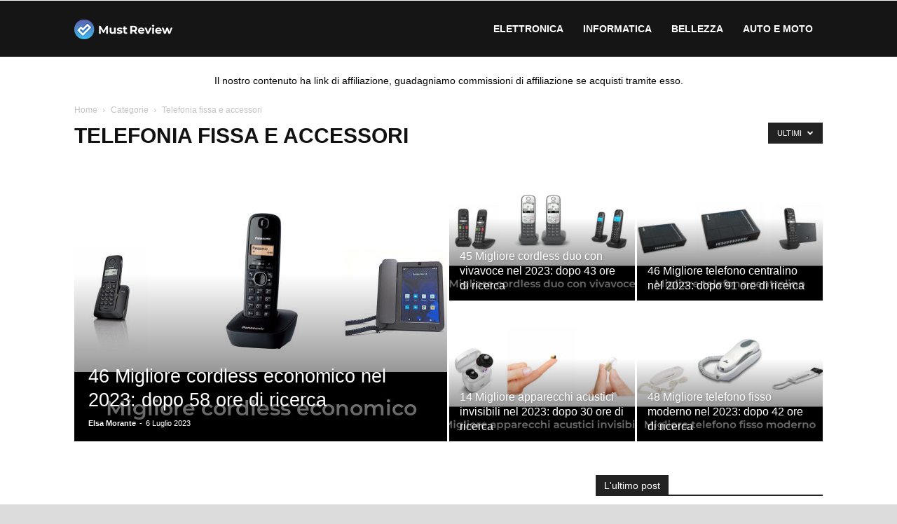

--- FILE ---
content_type: text/html; charset=UTF-8
request_url: https://mustreview.it/category/categorie/telefonia-fissa-e-accessori/
body_size: 22931
content:
<!doctype html >
<!--[if IE 8]>    <html class="ie8" lang="en"> <![endif]-->
<!--[if IE 9]>    <html class="ie9" lang="en"> <![endif]-->
<!--[if gt IE 8]><!--> <html lang="it-IT"> <!--<![endif]-->
<head><meta charset="UTF-8" /><script>if(navigator.userAgent.match(/MSIE|Internet Explorer/i)||navigator.userAgent.match(/Trident\/7\..*?rv:11/i)){var href=document.location.href;if(!href.match(/[?&]nowprocket/)){if(href.indexOf("?")==-1){if(href.indexOf("#")==-1){document.location.href=href+"?nowprocket=1"}else{document.location.href=href.replace("#","?nowprocket=1#")}}else{if(href.indexOf("#")==-1){document.location.href=href+"&nowprocket=1"}else{document.location.href=href.replace("#","&nowprocket=1#")}}}}</script><script>class RocketLazyLoadScripts{constructor(){this.v="1.2.3",this.triggerEvents=["keydown","mousedown","mousemove","touchmove","touchstart","touchend","wheel"],this.userEventHandler=this._triggerListener.bind(this),this.touchStartHandler=this._onTouchStart.bind(this),this.touchMoveHandler=this._onTouchMove.bind(this),this.touchEndHandler=this._onTouchEnd.bind(this),this.clickHandler=this._onClick.bind(this),this.interceptedClicks=[],window.addEventListener("pageshow",t=>{this.persisted=t.persisted}),window.addEventListener("DOMContentLoaded",()=>{this._preconnect3rdParties()}),this.delayedScripts={normal:[],async:[],defer:[]},this.trash=[],this.allJQueries=[]}_addUserInteractionListener(t){if(document.hidden){t._triggerListener();return}this.triggerEvents.forEach(e=>window.addEventListener(e,t.userEventHandler,{passive:!0})),window.addEventListener("touchstart",t.touchStartHandler,{passive:!0}),window.addEventListener("mousedown",t.touchStartHandler),document.addEventListener("visibilitychange",t.userEventHandler)}_removeUserInteractionListener(){this.triggerEvents.forEach(t=>window.removeEventListener(t,this.userEventHandler,{passive:!0})),document.removeEventListener("visibilitychange",this.userEventHandler)}_onTouchStart(t){"HTML"!==t.target.tagName&&(window.addEventListener("touchend",this.touchEndHandler),window.addEventListener("mouseup",this.touchEndHandler),window.addEventListener("touchmove",this.touchMoveHandler,{passive:!0}),window.addEventListener("mousemove",this.touchMoveHandler),t.target.addEventListener("click",this.clickHandler),this._renameDOMAttribute(t.target,"onclick","rocket-onclick"),this._pendingClickStarted())}_onTouchMove(t){window.removeEventListener("touchend",this.touchEndHandler),window.removeEventListener("mouseup",this.touchEndHandler),window.removeEventListener("touchmove",this.touchMoveHandler,{passive:!0}),window.removeEventListener("mousemove",this.touchMoveHandler),t.target.removeEventListener("click",this.clickHandler),this._renameDOMAttribute(t.target,"rocket-onclick","onclick"),this._pendingClickFinished()}_onTouchEnd(t){window.removeEventListener("touchend",this.touchEndHandler),window.removeEventListener("mouseup",this.touchEndHandler),window.removeEventListener("touchmove",this.touchMoveHandler,{passive:!0}),window.removeEventListener("mousemove",this.touchMoveHandler)}_onClick(t){t.target.removeEventListener("click",this.clickHandler),this._renameDOMAttribute(t.target,"rocket-onclick","onclick"),this.interceptedClicks.push(t),t.preventDefault(),t.stopPropagation(),t.stopImmediatePropagation(),this._pendingClickFinished()}_replayClicks(){window.removeEventListener("touchstart",this.touchStartHandler,{passive:!0}),window.removeEventListener("mousedown",this.touchStartHandler),this.interceptedClicks.forEach(t=>{t.target.dispatchEvent(new MouseEvent("click",{view:t.view,bubbles:!0,cancelable:!0}))})}_waitForPendingClicks(){return new Promise(t=>{this._isClickPending?this._pendingClickFinished=t:t()})}_pendingClickStarted(){this._isClickPending=!0}_pendingClickFinished(){this._isClickPending=!1}_renameDOMAttribute(t,e,r){t.hasAttribute&&t.hasAttribute(e)&&(event.target.setAttribute(r,event.target.getAttribute(e)),event.target.removeAttribute(e))}_triggerListener(){this._removeUserInteractionListener(this),"loading"===document.readyState?document.addEventListener("DOMContentLoaded",this._loadEverythingNow.bind(this)):this._loadEverythingNow()}_preconnect3rdParties(){let t=[];document.querySelectorAll("script[type=rocketlazyloadscript]").forEach(e=>{if(e.hasAttribute("src")){let r=new URL(e.src).origin;r!==location.origin&&t.push({src:r,crossOrigin:e.crossOrigin||"module"===e.getAttribute("data-rocket-type")})}}),t=[...new Map(t.map(t=>[JSON.stringify(t),t])).values()],this._batchInjectResourceHints(t,"preconnect")}async _loadEverythingNow(){this.lastBreath=Date.now(),this._delayEventListeners(this),this._delayJQueryReady(this),this._handleDocumentWrite(),this._registerAllDelayedScripts(),this._preloadAllScripts(),await this._loadScriptsFromList(this.delayedScripts.normal),await this._loadScriptsFromList(this.delayedScripts.defer),await this._loadScriptsFromList(this.delayedScripts.async);try{await this._triggerDOMContentLoaded(),await this._triggerWindowLoad()}catch(t){console.error(t)}window.dispatchEvent(new Event("rocket-allScriptsLoaded")),this._waitForPendingClicks().then(()=>{this._replayClicks()}),this._emptyTrash()}_registerAllDelayedScripts(){document.querySelectorAll("script[type=rocketlazyloadscript]").forEach(t=>{t.hasAttribute("data-rocket-src")?t.hasAttribute("async")&&!1!==t.async?this.delayedScripts.async.push(t):t.hasAttribute("defer")&&!1!==t.defer||"module"===t.getAttribute("data-rocket-type")?this.delayedScripts.defer.push(t):this.delayedScripts.normal.push(t):this.delayedScripts.normal.push(t)})}async _transformScript(t){return new Promise((await this._littleBreath(),navigator.userAgent.indexOf("Firefox/")>0||""===navigator.vendor)?e=>{let r=document.createElement("script");[...t.attributes].forEach(t=>{let e=t.nodeName;"type"!==e&&("data-rocket-type"===e&&(e="type"),"data-rocket-src"===e&&(e="src"),r.setAttribute(e,t.nodeValue))}),t.text&&(r.text=t.text),r.hasAttribute("src")?(r.addEventListener("load",e),r.addEventListener("error",e)):(r.text=t.text,e());try{t.parentNode.replaceChild(r,t)}catch(i){e()}}:async e=>{function r(){t.setAttribute("data-rocket-status","failed"),e()}try{let i=t.getAttribute("data-rocket-type"),n=t.getAttribute("data-rocket-src");t.text,i?(t.type=i,t.removeAttribute("data-rocket-type")):t.removeAttribute("type"),t.addEventListener("load",function r(){t.setAttribute("data-rocket-status","executed"),e()}),t.addEventListener("error",r),n?(t.removeAttribute("data-rocket-src"),t.src=n):t.src="data:text/javascript;base64,"+window.btoa(unescape(encodeURIComponent(t.text)))}catch(s){r()}})}async _loadScriptsFromList(t){let e=t.shift();return e&&e.isConnected?(await this._transformScript(e),this._loadScriptsFromList(t)):Promise.resolve()}_preloadAllScripts(){this._batchInjectResourceHints([...this.delayedScripts.normal,...this.delayedScripts.defer,...this.delayedScripts.async],"preload")}_batchInjectResourceHints(t,e){var r=document.createDocumentFragment();t.forEach(t=>{let i=t.getAttribute&&t.getAttribute("data-rocket-src")||t.src;if(i){let n=document.createElement("link");n.href=i,n.rel=e,"preconnect"!==e&&(n.as="script"),t.getAttribute&&"module"===t.getAttribute("data-rocket-type")&&(n.crossOrigin=!0),t.crossOrigin&&(n.crossOrigin=t.crossOrigin),t.integrity&&(n.integrity=t.integrity),r.appendChild(n),this.trash.push(n)}}),document.head.appendChild(r)}_delayEventListeners(t){let e={};function r(t,r){!function t(r){!e[r]&&(e[r]={originalFunctions:{add:r.addEventListener,remove:r.removeEventListener},eventsToRewrite:[]},r.addEventListener=function(){arguments[0]=i(arguments[0]),e[r].originalFunctions.add.apply(r,arguments)},r.removeEventListener=function(){arguments[0]=i(arguments[0]),e[r].originalFunctions.remove.apply(r,arguments)});function i(t){return e[r].eventsToRewrite.indexOf(t)>=0?"rocket-"+t:t}}(t),e[t].eventsToRewrite.push(r)}function i(t,e){let r=t[e];Object.defineProperty(t,e,{get:()=>r||function(){},set(i){t["rocket"+e]=r=i}})}r(document,"DOMContentLoaded"),r(window,"DOMContentLoaded"),r(window,"load"),r(window,"pageshow"),r(document,"readystatechange"),i(document,"onreadystatechange"),i(window,"onload"),i(window,"onpageshow")}_delayJQueryReady(t){let e;function r(r){if(r&&r.fn&&!t.allJQueries.includes(r)){r.fn.ready=r.fn.init.prototype.ready=function(e){return t.domReadyFired?e.bind(document)(r):document.addEventListener("rocket-DOMContentLoaded",()=>e.bind(document)(r)),r([])};let i=r.fn.on;r.fn.on=r.fn.init.prototype.on=function(){if(this[0]===window){function t(t){return t.split(" ").map(t=>"load"===t||0===t.indexOf("load.")?"rocket-jquery-load":t).join(" ")}"string"==typeof arguments[0]||arguments[0]instanceof String?arguments[0]=t(arguments[0]):"object"==typeof arguments[0]&&Object.keys(arguments[0]).forEach(e=>{let r=arguments[0][e];delete arguments[0][e],arguments[0][t(e)]=r})}return i.apply(this,arguments),this},t.allJQueries.push(r)}e=r}r(window.jQuery),Object.defineProperty(window,"jQuery",{get:()=>e,set(t){r(t)}})}async _triggerDOMContentLoaded(){this.domReadyFired=!0,await this._littleBreath(),document.dispatchEvent(new Event("rocket-DOMContentLoaded")),await this._littleBreath(),window.dispatchEvent(new Event("rocket-DOMContentLoaded")),await this._littleBreath(),document.dispatchEvent(new Event("rocket-readystatechange")),await this._littleBreath(),document.rocketonreadystatechange&&document.rocketonreadystatechange()}async _triggerWindowLoad(){await this._littleBreath(),window.dispatchEvent(new Event("rocket-load")),await this._littleBreath(),window.rocketonload&&window.rocketonload(),await this._littleBreath(),this.allJQueries.forEach(t=>t(window).trigger("rocket-jquery-load")),await this._littleBreath();let t=new Event("rocket-pageshow");t.persisted=this.persisted,window.dispatchEvent(t),await this._littleBreath(),window.rocketonpageshow&&window.rocketonpageshow({persisted:this.persisted})}_handleDocumentWrite(){let t=new Map;document.write=document.writeln=function(e){let r=document.currentScript;r||console.error("WPRocket unable to document.write this: "+e);let i=document.createRange(),n=r.parentElement,s=t.get(r);void 0===s&&(s=r.nextSibling,t.set(r,s));let a=document.createDocumentFragment();i.setStart(a,0),a.appendChild(i.createContextualFragment(e)),n.insertBefore(a,s)}}async _littleBreath(){Date.now()-this.lastBreath>45&&(await this._requestAnimFrame(),this.lastBreath=Date.now())}async _requestAnimFrame(){return document.hidden?new Promise(t=>setTimeout(t)):new Promise(t=>requestAnimationFrame(t))}_emptyTrash(){this.trash.forEach(t=>t.remove())}static run(){let t=new RocketLazyLoadScripts;t._addUserInteractionListener(t)}}RocketLazyLoadScripts.run();</script>
    <title>Telefonia fissa e accessori Archives - Must Review</title><link rel="stylesheet" href="https://mustreview.it/wp-content/cache/min/1/4879766b334ca8e2746b6471907c98f0.css" media="all" data-minify="1" />
    
    <meta name="viewport" content="width=device-width, initial-scale=1.0">
    <link rel="pingback" href="https://mustreview.it/xmlrpc.php" />
    <meta name='robots' content='noindex, follow' />
<link rel="icon" type="image/png" href="https://mustreview.it/wp-content/uploads/2020/08/favicon.png">
	<!-- This site is optimized with the Yoast SEO Premium plugin v20.6 (Yoast SEO v21.1) - https://yoast.com/wordpress/plugins/seo/ -->
	<meta property="og:locale" content="it_IT" />
	<meta property="og:type" content="article" />
	<meta property="og:title" content="Telefonia fissa e accessori Archivi" />
	<meta property="og:url" content="https://mustreview.it/category/categorie/telefonia-fissa-e-accessori/" />
	<meta property="og:site_name" content="Must Review" />
	<meta name="twitter:card" content="summary_large_image" />
	<script type="application/ld+json" class="yoast-schema-graph">{"@context":"https://schema.org","@graph":[{"@type":"CollectionPage","@id":"https://mustreview.it/category/categorie/telefonia-fissa-e-accessori/","url":"https://mustreview.it/category/categorie/telefonia-fissa-e-accessori/","name":"Telefonia fissa e accessori Archives - Must Review","isPartOf":{"@id":"https://mustreview.it/#website"},"primaryImageOfPage":{"@id":"https://mustreview.it/category/categorie/telefonia-fissa-e-accessori/#primaryimage"},"image":{"@id":"https://mustreview.it/category/categorie/telefonia-fissa-e-accessori/#primaryimage"},"thumbnailUrl":"https://mustreview.it/wp-content/uploads/2023/01/migliore-trio-altroconsumo-4330.jpg","breadcrumb":{"@id":"https://mustreview.it/category/categorie/telefonia-fissa-e-accessori/#breadcrumb"},"inLanguage":"it-IT"},{"@type":"ImageObject","inLanguage":"it-IT","@id":"https://mustreview.it/category/categorie/telefonia-fissa-e-accessori/#primaryimage","url":"https://mustreview.it/wp-content/uploads/2023/01/migliore-trio-altroconsumo-4330.jpg","contentUrl":"https://mustreview.it/wp-content/uploads/2023/01/migliore-trio-altroconsumo-4330.jpg","width":700,"height":400},{"@type":"BreadcrumbList","@id":"https://mustreview.it/category/categorie/telefonia-fissa-e-accessori/#breadcrumb","itemListElement":[{"@type":"ListItem","position":1,"name":"Home","item":"https://mustreview.it/"},{"@type":"ListItem","position":2,"name":"Categorie","item":"https://mustreview.it/category/categorie/"},{"@type":"ListItem","position":3,"name":"Telefonia fissa e accessori"}]},{"@type":"WebSite","@id":"https://mustreview.it/#website","url":"https://mustreview.it/","name":"Must Review","description":"Migliori recensioni e guide","publisher":{"@id":"https://mustreview.it/#organization"},"inLanguage":"it-IT"},{"@type":"Organization","@id":"https://mustreview.it/#organization","name":"Must Review","url":"https://mustreview.it/","logo":{"@type":"ImageObject","inLanguage":"it-IT","@id":"https://mustreview.it/#/schema/logo/image/","url":"https://mustreview.it/wp-content/uploads/2020/08/544-180.png","contentUrl":"https://mustreview.it/wp-content/uploads/2020/08/544-180.png","width":544,"height":180,"caption":"Must Review"},"image":{"@id":"https://mustreview.it/#/schema/logo/image/"}}]}</script>
	<!-- / Yoast SEO Premium plugin. -->


<link rel='dns-prefetch' href='//stats.wp.com' />

<link rel="alternate" type="application/rss+xml" title="Must Review &raquo; Feed" href="https://mustreview.it/feed/" />
<link rel="alternate" type="application/rss+xml" title="Must Review &raquo; Telefonia fissa e accessori Feed della categoria" href="https://mustreview.it/category/categorie/telefonia-fissa-e-accessori/feed/" />
<style type="text/css">
img.wp-smiley,
img.emoji {
	display: inline !important;
	border: none !important;
	box-shadow: none !important;
	height: 1em !important;
	width: 1em !important;
	margin: 0 0.07em !important;
	vertical-align: -0.1em !important;
	background: none !important;
	padding: 0 !important;
}
</style>
	
<style id='wp-block-library-inline-css' type='text/css'>
.has-text-align-justify{text-align:justify;}
</style>




<style id='global-styles-inline-css' type='text/css'>
body{--wp--preset--color--black: #000000;--wp--preset--color--cyan-bluish-gray: #abb8c3;--wp--preset--color--white: #ffffff;--wp--preset--color--pale-pink: #f78da7;--wp--preset--color--vivid-red: #cf2e2e;--wp--preset--color--luminous-vivid-orange: #ff6900;--wp--preset--color--luminous-vivid-amber: #fcb900;--wp--preset--color--light-green-cyan: #7bdcb5;--wp--preset--color--vivid-green-cyan: #00d084;--wp--preset--color--pale-cyan-blue: #8ed1fc;--wp--preset--color--vivid-cyan-blue: #0693e3;--wp--preset--color--vivid-purple: #9b51e0;--wp--preset--gradient--vivid-cyan-blue-to-vivid-purple: linear-gradient(135deg,rgba(6,147,227,1) 0%,rgb(155,81,224) 100%);--wp--preset--gradient--light-green-cyan-to-vivid-green-cyan: linear-gradient(135deg,rgb(122,220,180) 0%,rgb(0,208,130) 100%);--wp--preset--gradient--luminous-vivid-amber-to-luminous-vivid-orange: linear-gradient(135deg,rgba(252,185,0,1) 0%,rgba(255,105,0,1) 100%);--wp--preset--gradient--luminous-vivid-orange-to-vivid-red: linear-gradient(135deg,rgba(255,105,0,1) 0%,rgb(207,46,46) 100%);--wp--preset--gradient--very-light-gray-to-cyan-bluish-gray: linear-gradient(135deg,rgb(238,238,238) 0%,rgb(169,184,195) 100%);--wp--preset--gradient--cool-to-warm-spectrum: linear-gradient(135deg,rgb(74,234,220) 0%,rgb(151,120,209) 20%,rgb(207,42,186) 40%,rgb(238,44,130) 60%,rgb(251,105,98) 80%,rgb(254,248,76) 100%);--wp--preset--gradient--blush-light-purple: linear-gradient(135deg,rgb(255,206,236) 0%,rgb(152,150,240) 100%);--wp--preset--gradient--blush-bordeaux: linear-gradient(135deg,rgb(254,205,165) 0%,rgb(254,45,45) 50%,rgb(107,0,62) 100%);--wp--preset--gradient--luminous-dusk: linear-gradient(135deg,rgb(255,203,112) 0%,rgb(199,81,192) 50%,rgb(65,88,208) 100%);--wp--preset--gradient--pale-ocean: linear-gradient(135deg,rgb(255,245,203) 0%,rgb(182,227,212) 50%,rgb(51,167,181) 100%);--wp--preset--gradient--electric-grass: linear-gradient(135deg,rgb(202,248,128) 0%,rgb(113,206,126) 100%);--wp--preset--gradient--midnight: linear-gradient(135deg,rgb(2,3,129) 0%,rgb(40,116,252) 100%);--wp--preset--duotone--dark-grayscale: url('#wp-duotone-dark-grayscale');--wp--preset--duotone--grayscale: url('#wp-duotone-grayscale');--wp--preset--duotone--purple-yellow: url('#wp-duotone-purple-yellow');--wp--preset--duotone--blue-red: url('#wp-duotone-blue-red');--wp--preset--duotone--midnight: url('#wp-duotone-midnight');--wp--preset--duotone--magenta-yellow: url('#wp-duotone-magenta-yellow');--wp--preset--duotone--purple-green: url('#wp-duotone-purple-green');--wp--preset--duotone--blue-orange: url('#wp-duotone-blue-orange');--wp--preset--font-size--small: 11px;--wp--preset--font-size--medium: 20px;--wp--preset--font-size--large: 32px;--wp--preset--font-size--x-large: 42px;--wp--preset--font-size--regular: 15px;--wp--preset--font-size--larger: 50px;--wp--preset--spacing--20: 0.44rem;--wp--preset--spacing--30: 0.67rem;--wp--preset--spacing--40: 1rem;--wp--preset--spacing--50: 1.5rem;--wp--preset--spacing--60: 2.25rem;--wp--preset--spacing--70: 3.38rem;--wp--preset--spacing--80: 5.06rem;--wp--preset--shadow--natural: 6px 6px 9px rgba(0, 0, 0, 0.2);--wp--preset--shadow--deep: 12px 12px 50px rgba(0, 0, 0, 0.4);--wp--preset--shadow--sharp: 6px 6px 0px rgba(0, 0, 0, 0.2);--wp--preset--shadow--outlined: 6px 6px 0px -3px rgba(255, 255, 255, 1), 6px 6px rgba(0, 0, 0, 1);--wp--preset--shadow--crisp: 6px 6px 0px rgba(0, 0, 0, 1);}:where(.is-layout-flex){gap: 0.5em;}body .is-layout-flow > .alignleft{float: left;margin-inline-start: 0;margin-inline-end: 2em;}body .is-layout-flow > .alignright{float: right;margin-inline-start: 2em;margin-inline-end: 0;}body .is-layout-flow > .aligncenter{margin-left: auto !important;margin-right: auto !important;}body .is-layout-constrained > .alignleft{float: left;margin-inline-start: 0;margin-inline-end: 2em;}body .is-layout-constrained > .alignright{float: right;margin-inline-start: 2em;margin-inline-end: 0;}body .is-layout-constrained > .aligncenter{margin-left: auto !important;margin-right: auto !important;}body .is-layout-constrained > :where(:not(.alignleft):not(.alignright):not(.alignfull)){max-width: var(--wp--style--global--content-size);margin-left: auto !important;margin-right: auto !important;}body .is-layout-constrained > .alignwide{max-width: var(--wp--style--global--wide-size);}body .is-layout-flex{display: flex;}body .is-layout-flex{flex-wrap: wrap;align-items: center;}body .is-layout-flex > *{margin: 0;}:where(.wp-block-columns.is-layout-flex){gap: 2em;}.has-black-color{color: var(--wp--preset--color--black) !important;}.has-cyan-bluish-gray-color{color: var(--wp--preset--color--cyan-bluish-gray) !important;}.has-white-color{color: var(--wp--preset--color--white) !important;}.has-pale-pink-color{color: var(--wp--preset--color--pale-pink) !important;}.has-vivid-red-color{color: var(--wp--preset--color--vivid-red) !important;}.has-luminous-vivid-orange-color{color: var(--wp--preset--color--luminous-vivid-orange) !important;}.has-luminous-vivid-amber-color{color: var(--wp--preset--color--luminous-vivid-amber) !important;}.has-light-green-cyan-color{color: var(--wp--preset--color--light-green-cyan) !important;}.has-vivid-green-cyan-color{color: var(--wp--preset--color--vivid-green-cyan) !important;}.has-pale-cyan-blue-color{color: var(--wp--preset--color--pale-cyan-blue) !important;}.has-vivid-cyan-blue-color{color: var(--wp--preset--color--vivid-cyan-blue) !important;}.has-vivid-purple-color{color: var(--wp--preset--color--vivid-purple) !important;}.has-black-background-color{background-color: var(--wp--preset--color--black) !important;}.has-cyan-bluish-gray-background-color{background-color: var(--wp--preset--color--cyan-bluish-gray) !important;}.has-white-background-color{background-color: var(--wp--preset--color--white) !important;}.has-pale-pink-background-color{background-color: var(--wp--preset--color--pale-pink) !important;}.has-vivid-red-background-color{background-color: var(--wp--preset--color--vivid-red) !important;}.has-luminous-vivid-orange-background-color{background-color: var(--wp--preset--color--luminous-vivid-orange) !important;}.has-luminous-vivid-amber-background-color{background-color: var(--wp--preset--color--luminous-vivid-amber) !important;}.has-light-green-cyan-background-color{background-color: var(--wp--preset--color--light-green-cyan) !important;}.has-vivid-green-cyan-background-color{background-color: var(--wp--preset--color--vivid-green-cyan) !important;}.has-pale-cyan-blue-background-color{background-color: var(--wp--preset--color--pale-cyan-blue) !important;}.has-vivid-cyan-blue-background-color{background-color: var(--wp--preset--color--vivid-cyan-blue) !important;}.has-vivid-purple-background-color{background-color: var(--wp--preset--color--vivid-purple) !important;}.has-black-border-color{border-color: var(--wp--preset--color--black) !important;}.has-cyan-bluish-gray-border-color{border-color: var(--wp--preset--color--cyan-bluish-gray) !important;}.has-white-border-color{border-color: var(--wp--preset--color--white) !important;}.has-pale-pink-border-color{border-color: var(--wp--preset--color--pale-pink) !important;}.has-vivid-red-border-color{border-color: var(--wp--preset--color--vivid-red) !important;}.has-luminous-vivid-orange-border-color{border-color: var(--wp--preset--color--luminous-vivid-orange) !important;}.has-luminous-vivid-amber-border-color{border-color: var(--wp--preset--color--luminous-vivid-amber) !important;}.has-light-green-cyan-border-color{border-color: var(--wp--preset--color--light-green-cyan) !important;}.has-vivid-green-cyan-border-color{border-color: var(--wp--preset--color--vivid-green-cyan) !important;}.has-pale-cyan-blue-border-color{border-color: var(--wp--preset--color--pale-cyan-blue) !important;}.has-vivid-cyan-blue-border-color{border-color: var(--wp--preset--color--vivid-cyan-blue) !important;}.has-vivid-purple-border-color{border-color: var(--wp--preset--color--vivid-purple) !important;}.has-vivid-cyan-blue-to-vivid-purple-gradient-background{background: var(--wp--preset--gradient--vivid-cyan-blue-to-vivid-purple) !important;}.has-light-green-cyan-to-vivid-green-cyan-gradient-background{background: var(--wp--preset--gradient--light-green-cyan-to-vivid-green-cyan) !important;}.has-luminous-vivid-amber-to-luminous-vivid-orange-gradient-background{background: var(--wp--preset--gradient--luminous-vivid-amber-to-luminous-vivid-orange) !important;}.has-luminous-vivid-orange-to-vivid-red-gradient-background{background: var(--wp--preset--gradient--luminous-vivid-orange-to-vivid-red) !important;}.has-very-light-gray-to-cyan-bluish-gray-gradient-background{background: var(--wp--preset--gradient--very-light-gray-to-cyan-bluish-gray) !important;}.has-cool-to-warm-spectrum-gradient-background{background: var(--wp--preset--gradient--cool-to-warm-spectrum) !important;}.has-blush-light-purple-gradient-background{background: var(--wp--preset--gradient--blush-light-purple) !important;}.has-blush-bordeaux-gradient-background{background: var(--wp--preset--gradient--blush-bordeaux) !important;}.has-luminous-dusk-gradient-background{background: var(--wp--preset--gradient--luminous-dusk) !important;}.has-pale-ocean-gradient-background{background: var(--wp--preset--gradient--pale-ocean) !important;}.has-electric-grass-gradient-background{background: var(--wp--preset--gradient--electric-grass) !important;}.has-midnight-gradient-background{background: var(--wp--preset--gradient--midnight) !important;}.has-small-font-size{font-size: var(--wp--preset--font-size--small) !important;}.has-medium-font-size{font-size: var(--wp--preset--font-size--medium) !important;}.has-large-font-size{font-size: var(--wp--preset--font-size--large) !important;}.has-x-large-font-size{font-size: var(--wp--preset--font-size--x-large) !important;}
.wp-block-navigation a:where(:not(.wp-element-button)){color: inherit;}
:where(.wp-block-columns.is-layout-flex){gap: 2em;}
.wp-block-pullquote{font-size: 1.5em;line-height: 1.6;}
</style>








<style id='td-theme-inline-css' type='text/css'>
    
        @media (max-width: 767px) {
            .td-header-desktop-wrap {
                display: none;
            }
        }
        @media (min-width: 767px) {
            .td-header-mobile-wrap {
                display: none;
            }
        }
    
	
</style>


<style id='rocket-lazyload-inline-css' type='text/css'>
.rll-youtube-player{position:relative;padding-bottom:56.23%;height:0;overflow:hidden;max-width:100%;}.rll-youtube-player:focus-within{outline: 2px solid currentColor;outline-offset: 5px;}.rll-youtube-player iframe{position:absolute;top:0;left:0;width:100%;height:100%;z-index:100;background:0 0}.rll-youtube-player img{bottom:0;display:block;left:0;margin:auto;max-width:100%;width:100%;position:absolute;right:0;top:0;border:none;height:auto;-webkit-transition:.4s all;-moz-transition:.4s all;transition:.4s all}.rll-youtube-player img:hover{-webkit-filter:brightness(75%)}.rll-youtube-player .play{height:100%;width:100%;left:0;top:0;position:absolute;background:url(https://mustreview.it/wp-content/plugins/wp-rocket/assets/img/youtube.png) no-repeat center;background-color: transparent !important;cursor:pointer;border:none;}
</style>

<script type="rocketlazyloadscript" data-rocket-type='text/javascript' data-rocket-src='https://mustreview.it/wp-includes/js/jquery/jquery.min.js?ver=3.6.4' id='jquery-core-js' defer></script>
<script type="rocketlazyloadscript" data-rocket-type='text/javascript' data-rocket-src='https://mustreview.it/wp-includes/js/jquery/jquery-migrate.min.js?ver=3.4.0' id='jquery-migrate-js' defer></script>
<script type="rocketlazyloadscript" data-minify="1" data-rocket-type='text/javascript' data-rocket-src='https://mustreview.it/wp-content/cache/min/1/wp-content/plugins/wp-amz-automation/public/js/wp-amz-automation-public.js?ver=1696934624' id='wp-amz-automation-js' defer></script>
<script type="rocketlazyloadscript" data-rocket-type='text/javascript' data-rocket-src='https://mustreview.it/wp-content/plugins/wp-user-avatar/assets/flatpickr/flatpickr.min.js?ver=4.13.0' id='ppress-flatpickr-js' defer></script>
<script type="rocketlazyloadscript" data-rocket-type='text/javascript' data-rocket-src='https://mustreview.it/wp-content/plugins/wp-user-avatar/assets/select2/select2.min.js?ver=4.13.0' id='ppress-select2-js' defer></script>
<link rel="https://api.w.org/" href="https://mustreview.it/wp-json/" /><link rel="alternate" type="application/json" href="https://mustreview.it/wp-json/wp/v2/categories/671" /><link rel="EditURI" type="application/rsd+xml" title="RSD" href="https://mustreview.it/xmlrpc.php?rsd" />
<link rel="wlwmanifest" type="application/wlwmanifest+xml" href="https://mustreview.it/wp-includes/wlwmanifest.xml" />
<meta name="generator" content="WordPress 6.2.3" />
	<style>img#wpstats{display:none}</style>
		<!--[if lt IE 9]><script src="https://cdnjs.cloudflare.com/ajax/libs/html5shiv/3.7.3/html5shiv.js"></script><![endif]-->
                        <script type="application/ld+json">
                        {"@context":"https://schema.org","@type":"FAQPage","mainEntity":[{"@type":"Question","name":"Qual \u00e8 la migliore trio altroconsumo?","acceptedAnswer":{"@type":"Answer","text":"Secondo la mia ricerca, Gigaset A170 Trio, Tre Telefoni Portatili, Chiamate Interne, Trasferimento di Chiamata, Ampia Rubrica, Nero [ITALIA] \u00e8 la migliore opzione disponibile, perch\u00e9 ha tutto ci\u00f2 di cui hai bisogno in una trio altroconsumo e ha prestazioni migliori rispetto a molti altri modelli."}},{"@type":"Question","name":"Quali sono i marchi che dovrei considerare?","acceptedAnswer":{"@type":"Answer","text":"Acquistare da un marchio che fornisce prodotti e servizi eccezionali nella tua localit\u00e0 \u00e8 piuttosto importante. Secondo me, i 5 migliori marchi nella tua localit\u00e0 sono: Gigaset, Gigaset, Chicco, Gigaset, Foppapedretti. "}},{"@type":"Question","name":"Il Chicco Passeggino Trio Sprint Con Sistema Modulare E Car Kit Da 0 A 36 Mesi, Blu, \u200e104 x 54 x 87 cm; 9 Kg \u00e8 migliore di Gigaset A170 Trio, Tre Telefoni Portatili, Chiamate Interne, Trasferimento di Chiamata, Ampia Rubrica, Nero [ITALIA]?","acceptedAnswer":{"@type":"Answer","text":"Chicco Passeggino Trio Sprint Con Sistema Modulare E Car Kit Da 0 A 36 Mesi, Blu, \u200e104 x 54 x 87 cm; 9 Kg \u00e8 un'opzione conveniente, d'altra parte Gigaset A170 Trio, Tre Telefoni Portatili, Chiamate Interne, Trasferimento di Chiamata, Ampia Rubrica, Nero [ITALIA] \u00e8 tra le migliori opzioni considerando vari fattori come la qualit\u00e0 della costruzione, le caratteristiche, le recensioni degli utenti e la nostra valutazione."}},{"@type":"Question","name":"Devo acquistarlo da un sito Web online o da un negozio offline?","acceptedAnswer":{"@type":"Answer","text":"Ho fatto una ricerca sui prezzi in vari negozi locali, ho notato che il prezzo per alcune opzioni di trio altroconsumo nel mercato offline era del 15% superiore rispetto ad Amazon e ad altri siti di e-commerce. Se lo fossi, lo avrei comprato online."}},{"@type":"Question","name":"Ci sono trio altroconsumo in giro?","acceptedAnswer":{"@type":"Answer","text":"Il nostro elenco include alcuni prodotti che sono attualmente disponibili a un prezzo scontato [al momento della pubblicazione], ma non possiamo garantire che gli sconti rimarranno quando visiti il \u200b\u200bsito web."}},{"@type":"Question","name":"Qual \u00e8 la trio altroconsumo pi\u00f9 economica da prendere in considerazione?","acceptedAnswer":{"@type":"Answer","text":"La trio altroconsumo pi\u00f9 economica disponibile \u00e8 . Il mio consiglio sarebbe di aumentare il budget, a meno che non lo utilizzerai per il lavoro di base."}}]}
                    </script>

                    <!-- Nessuna versione HTML AMP disponibile per questo URL. -->
<!-- JS generated by theme -->

<script type="rocketlazyloadscript">
    
    

	    var tdBlocksArray = []; //here we store all the items for the current page

	    // td_block class - each ajax block uses a object of this class for requests
	    function tdBlock() {
		    this.id = '';
		    this.block_type = 1; //block type id (1-234 etc)
		    this.atts = '';
		    this.td_column_number = '';
		    this.td_current_page = 1; //
		    this.post_count = 0; //from wp
		    this.found_posts = 0; //from wp
		    this.max_num_pages = 0; //from wp
		    this.td_filter_value = ''; //current live filter value
		    this.is_ajax_running = false;
		    this.td_user_action = ''; // load more or infinite loader (used by the animation)
		    this.header_color = '';
		    this.ajax_pagination_infinite_stop = ''; //show load more at page x
	    }

        // td_js_generator - mini detector
        ( function () {
            var htmlTag = document.getElementsByTagName("html")[0];

	        if ( navigator.userAgent.indexOf("MSIE 10.0") > -1 ) {
                htmlTag.className += ' ie10';
            }

            if ( !!navigator.userAgent.match(/Trident.*rv\:11\./) ) {
                htmlTag.className += ' ie11';
            }

	        if ( navigator.userAgent.indexOf("Edge") > -1 ) {
                htmlTag.className += ' ieEdge';
            }

            if ( /(iPad|iPhone|iPod)/g.test(navigator.userAgent) ) {
                htmlTag.className += ' td-md-is-ios';
            }

            var user_agent = navigator.userAgent.toLowerCase();
            if ( user_agent.indexOf("android") > -1 ) {
                htmlTag.className += ' td-md-is-android';
            }

            if ( -1 !== navigator.userAgent.indexOf('Mac OS X')  ) {
                htmlTag.className += ' td-md-is-os-x';
            }

            if ( /chrom(e|ium)/.test(navigator.userAgent.toLowerCase()) ) {
               htmlTag.className += ' td-md-is-chrome';
            }

            if ( -1 !== navigator.userAgent.indexOf('Firefox') ) {
                htmlTag.className += ' td-md-is-firefox';
            }

            if ( -1 !== navigator.userAgent.indexOf('Safari') && -1 === navigator.userAgent.indexOf('Chrome') ) {
                htmlTag.className += ' td-md-is-safari';
            }

            if( -1 !== navigator.userAgent.indexOf('IEMobile') ){
                htmlTag.className += ' td-md-is-iemobile';
            }

        })();

        var tdLocalCache = {};

        ( function () {
            "use strict";

            tdLocalCache = {
                data: {},
                remove: function (resource_id) {
                    delete tdLocalCache.data[resource_id];
                },
                exist: function (resource_id) {
                    return tdLocalCache.data.hasOwnProperty(resource_id) && tdLocalCache.data[resource_id] !== null;
                },
                get: function (resource_id) {
                    return tdLocalCache.data[resource_id];
                },
                set: function (resource_id, cachedData) {
                    tdLocalCache.remove(resource_id);
                    tdLocalCache.data[resource_id] = cachedData;
                }
            };
        })();

    
    
var td_viewport_interval_list=[{"limitBottom":767,"sidebarWidth":228},{"limitBottom":1018,"sidebarWidth":300},{"limitBottom":1140,"sidebarWidth":324}];
var tdc_is_installed="yes";
var td_ajax_url="https:\/\/mustreview.it\/wp-admin\/admin-ajax.php?td_theme_name=Newspaper&v=12.5";
var td_get_template_directory_uri="https:\/\/mustreview.it\/wp-content\/plugins\/td-composer\/legacy\/common";
var tds_snap_menu="";
var tds_logo_on_sticky="";
var tds_header_style="6";
var td_please_wait="Per favore attendi...";
var td_email_user_pass_incorrect="Utente o password errata!";
var td_email_user_incorrect="Email o Username errati!";
var td_email_incorrect="Email non corretta!";
var td_user_incorrect="Username incorrect!";
var td_email_user_empty="Email or username empty!";
var td_pass_empty="Pass empty!";
var td_pass_pattern_incorrect="Invalid Pass Pattern!";
var td_retype_pass_incorrect="Retyped Pass incorrect!";
var tds_more_articles_on_post_enable="";
var tds_more_articles_on_post_time_to_wait="";
var tds_more_articles_on_post_pages_distance_from_top=0;
var tds_theme_color_site_wide="#4db2ec";
var tds_smart_sidebar="";
var tdThemeName="Newspaper";
var tdThemeNameWl="Newspaper";
var td_magnific_popup_translation_tPrev="Precedente (Freccia Sinistra)";
var td_magnific_popup_translation_tNext="Successivo (tasto freccia destra)";
var td_magnific_popup_translation_tCounter="%curr% di %total%";
var td_magnific_popup_translation_ajax_tError="Il contenuto di %url% non pu\u00f2 essere caricato.";
var td_magnific_popup_translation_image_tError="L'immagine #%curr% non pu\u00f2 essere caricata";
var tdBlockNonce="28feb7273f";
var tdDateNamesI18n={"month_names":["Gennaio","Febbraio","Marzo","Aprile","Maggio","Giugno","Luglio","Agosto","Settembre","Ottobre","Novembre","Dicembre"],"month_names_short":["Gen","Feb","Mar","Apr","Mag","Giu","Lug","Ago","Set","Ott","Nov","Dic"],"day_names":["domenica","luned\u00ec","marted\u00ec","mercoled\u00ec","gioved\u00ec","venerd\u00ec","sabato"],"day_names_short":["Dom","Lun","Mar","Mer","Gio","Ven","Sab"]};
var tdb_modal_confirm="Save";
var tdb_modal_cancel="Cancel";
var tdb_modal_confirm_alt="Yes";
var tdb_modal_cancel_alt="No";
var td_ad_background_click_link="";
var td_ad_background_click_target="";
</script>


<!-- Header style compiled by theme -->

<style>
    
.td-page-title,
    .td-category-title-holder .td-page-title {
    	font-family:Verdana, Geneva, sans-serif;
	
    }
    
    .td-page-content p,
    .td-page-content li,
    .td-page-content .td_block_text_with_title,
    .wpb_text_column p {
    	font-family:Verdana, Geneva, sans-serif;
	
    }
    
    .td-page-content h1,
    .wpb_text_column h1 {
    	font-family:Verdana, Geneva, sans-serif;
	
    }
    
    .td-page-content h2,
    .wpb_text_column h2 {
    	font-family:Verdana, Geneva, sans-serif;
	
    }
    
    .td-page-content h3,
    .wpb_text_column h3 {
    	font-family:Verdana, Geneva, sans-serif;
	
    }
    
    .td-page-content h4,
    .wpb_text_column h4 {
    	font-family:Verdana, Geneva, sans-serif;
	
    }
    
    .td-page-content h5,
    .wpb_text_column h5 {
    	font-family:Verdana, Geneva, sans-serif;
	
    }
    
    .td-page-content h6,
    .wpb_text_column h6 {
    	font-family:Verdana, Geneva, sans-serif;
	
    }.td-post-template-12 .td-post-header .entry-title {
        font-family:Verdana, Geneva, sans-serif;
	
    }
    
    .post header .td-post-author-name,
    .post header .td-post-author-name a {
        font-family:Verdana, Geneva, sans-serif;
	
    }
    
    .post header .td-post-date .entry-date {
        font-family:Verdana, Geneva, sans-serif;
	
    }
    
    .post header .td-post-views span,
    .post header .td-post-comments {
        font-family:Verdana, Geneva, sans-serif;
	
    }
    
    .post .td-post-source-tags a,
    .post .td-post-source-tags span {
        font-family:Verdana, Geneva, sans-serif;
	
    }
    
    .post .td-post-next-prev-content span {
        font-family:Verdana, Geneva, sans-serif;
	
    }
    
    .post .td-post-next-prev-content a {
        font-family:Verdana, Geneva, sans-serif;
	
    }
    
    .post .author-box-wrap .td-author-name a {
        font-family:Verdana, Geneva, sans-serif;
	
    }
    
    .post .author-box-wrap .td-author-url a {
        font-family:Verdana, Geneva, sans-serif;
	
    }
    
    .post .author-box-wrap .td-author-description {
        font-family:Verdana, Geneva, sans-serif;
	
    }
    
	.wp-caption-text,
	.wp-caption-dd,
	 .wp-block-image figcaption {
		font-family:Verdana, Geneva, sans-serif;
	
	}
    
    .td-post-template-default .td-post-sub-title,
    .td-post-template-1 .td-post-sub-title,
    .td-post-template-4 .td-post-sub-title,
    .td-post-template-5 .td-post-sub-title,
    .td-post-template-9 .td-post-sub-title,
    .td-post-template-10 .td-post-sub-title,
    .td-post-template-11 .td-post-sub-title {
        font-family:Verdana, Geneva, sans-serif;
	
    }
    
    .td_block_related_posts .entry-title a {
        font-family:Verdana, Geneva, sans-serif;
	
    }
    
    .post .td-post-share-title {
        font-family:Verdana, Geneva, sans-serif;
	
    }
    
    .td-post-template-2 .td-post-sub-title,
    .td-post-template-3 .td-post-sub-title,
    .td-post-template-6 .td-post-sub-title,
    .td-post-template-7 .td-post-sub-title,
    .td-post-template-8 .td-post-sub-title {
        font-family:Verdana, Geneva, sans-serif;
	
    }


    
	.footer-text-wrap {
		font-family:Verdana, Geneva, sans-serif;
	
	}
	
	.td-sub-footer-copy {
		font-family:Verdana, Geneva, sans-serif;
	
	}
	
	.td-sub-footer-menu ul li a {
		font-family:Verdana, Geneva, sans-serif;
	
	}
.td-page-title,
    .td-category-title-holder .td-page-title {
    	font-family:Verdana, Geneva, sans-serif;
	
    }
    
    .td-page-content p,
    .td-page-content li,
    .td-page-content .td_block_text_with_title,
    .wpb_text_column p {
    	font-family:Verdana, Geneva, sans-serif;
	
    }
    
    .td-page-content h1,
    .wpb_text_column h1 {
    	font-family:Verdana, Geneva, sans-serif;
	
    }
    
    .td-page-content h2,
    .wpb_text_column h2 {
    	font-family:Verdana, Geneva, sans-serif;
	
    }
    
    .td-page-content h3,
    .wpb_text_column h3 {
    	font-family:Verdana, Geneva, sans-serif;
	
    }
    
    .td-page-content h4,
    .wpb_text_column h4 {
    	font-family:Verdana, Geneva, sans-serif;
	
    }
    
    .td-page-content h5,
    .wpb_text_column h5 {
    	font-family:Verdana, Geneva, sans-serif;
	
    }
    
    .td-page-content h6,
    .wpb_text_column h6 {
    	font-family:Verdana, Geneva, sans-serif;
	
    }.td-post-template-12 .td-post-header .entry-title {
        font-family:Verdana, Geneva, sans-serif;
	
    }
    
    .post header .td-post-author-name,
    .post header .td-post-author-name a {
        font-family:Verdana, Geneva, sans-serif;
	
    }
    
    .post header .td-post-date .entry-date {
        font-family:Verdana, Geneva, sans-serif;
	
    }
    
    .post header .td-post-views span,
    .post header .td-post-comments {
        font-family:Verdana, Geneva, sans-serif;
	
    }
    
    .post .td-post-source-tags a,
    .post .td-post-source-tags span {
        font-family:Verdana, Geneva, sans-serif;
	
    }
    
    .post .td-post-next-prev-content span {
        font-family:Verdana, Geneva, sans-serif;
	
    }
    
    .post .td-post-next-prev-content a {
        font-family:Verdana, Geneva, sans-serif;
	
    }
    
    .post .author-box-wrap .td-author-name a {
        font-family:Verdana, Geneva, sans-serif;
	
    }
    
    .post .author-box-wrap .td-author-url a {
        font-family:Verdana, Geneva, sans-serif;
	
    }
    
    .post .author-box-wrap .td-author-description {
        font-family:Verdana, Geneva, sans-serif;
	
    }
    
	.wp-caption-text,
	.wp-caption-dd,
	 .wp-block-image figcaption {
		font-family:Verdana, Geneva, sans-serif;
	
	}
    
    .td-post-template-default .td-post-sub-title,
    .td-post-template-1 .td-post-sub-title,
    .td-post-template-4 .td-post-sub-title,
    .td-post-template-5 .td-post-sub-title,
    .td-post-template-9 .td-post-sub-title,
    .td-post-template-10 .td-post-sub-title,
    .td-post-template-11 .td-post-sub-title {
        font-family:Verdana, Geneva, sans-serif;
	
    }
    
    .td_block_related_posts .entry-title a {
        font-family:Verdana, Geneva, sans-serif;
	
    }
    
    .post .td-post-share-title {
        font-family:Verdana, Geneva, sans-serif;
	
    }
    
    .td-post-template-2 .td-post-sub-title,
    .td-post-template-3 .td-post-sub-title,
    .td-post-template-6 .td-post-sub-title,
    .td-post-template-7 .td-post-sub-title,
    .td-post-template-8 .td-post-sub-title {
        font-family:Verdana, Geneva, sans-serif;
	
    }


    
	.footer-text-wrap {
		font-family:Verdana, Geneva, sans-serif;
	
	}
	
	.td-sub-footer-copy {
		font-family:Verdana, Geneva, sans-serif;
	
	}
	
	.td-sub-footer-menu ul li a {
		font-family:Verdana, Geneva, sans-serif;
	
	}
</style>

<!-- Global site tag (gtag.js) - Google Analytics -->
<script type="rocketlazyloadscript" async data-rocket-src="https://www.googletagmanager.com/gtag/js?id=UA-177744040-1"></script>
<script type="rocketlazyloadscript">
  window.dataLayer = window.dataLayer || [];
  function gtag(){dataLayer.push(arguments);}
  gtag('js', new Date());

  gtag('config', 'UA-177744040-1');
</script>

<meta name="google-site-verification" content="0iDOTANbFP7AZiM61Qsy4qYL1Itzo70EtJY7yZJ2E4I" />


<script type="application/ld+json">
    {
        "@context": "https://schema.org",
        "@type": "BreadcrumbList",
        "itemListElement": [
            {
                "@type": "ListItem",
                "position": 1,
                "item": {
                    "@type": "WebSite",
                    "@id": "https://mustreview.it/",
                    "name": "Home"
                }
            },
            {
                "@type": "ListItem",
                "position": 2,
                    "item": {
                    "@type": "WebPage",
                    "@id": "https://mustreview.it/category/categorie/",
                    "name": "Categorie"
                }
            }
            ,{
                "@type": "ListItem",
                "position": 3,
                    "item": {
                    "@type": "WebPage",
                    "@id": "https://mustreview.it/category/categorie/telefonia-fissa-e-accessori/",
                    "name": "Telefonia fissa e accessori"                                
                }
            }    
        ]
    }
</script>
<link rel="icon" href="https://mustreview.it/wp-content/uploads/2020/08/favicon.png" sizes="32x32" />
<link rel="icon" href="https://mustreview.it/wp-content/uploads/2020/08/favicon.png" sizes="192x192" />
<link rel="apple-touch-icon" href="https://mustreview.it/wp-content/uploads/2020/08/favicon.png" />
<meta name="msapplication-TileImage" content="https://mustreview.it/wp-content/uploads/2020/08/favicon.png" />
		<style type="text/css" id="wp-custom-css">
			@media (max-width: 767px){
	.product-section h2,
	.product-section p,
	.product-section ul li{
		overflow-wrap: break-word;
	}
}		</style>
		
<!-- Button style compiled by theme -->

<style>
    
</style>

	<style id="tdw-css-placeholder"></style><noscript><style id="rocket-lazyload-nojs-css">.rll-youtube-player, [data-lazy-src]{display:none !important;}</style></noscript></head>

<body class="archive category category-telefonia-fissa-e-accessori category-671 td-standard-pack global-block-template-1 td_category_template_1 td_category_top_posts_style_1 td-full-layout" itemscope="itemscope" itemtype="https://schema.org/WebPage">

            <div class="td-scroll-up  td-hide-scroll-up-on-mob" style="display:none;"><i class="td-icon-menu-up"></i></div>
    
    <div class="td-menu-background" style="visibility:hidden"></div>
<div id="td-mobile-nav" style="visibility:hidden">
    <div class="td-mobile-container">
        <!-- mobile menu top section -->
        <div class="td-menu-socials-wrap">
            <!-- socials -->
            <div class="td-menu-socials">
                            </div>
            <!-- close button -->
            <div class="td-mobile-close">
                <span><i class="td-icon-close-mobile"></i></span>
            </div>
        </div>

        <!-- login section -->
        
        <!-- menu section -->
        <div class="td-mobile-content">
            <div class="menu-main-container"><ul id="menu-main" class="td-mobile-main-menu"><li id="menu-item-237" class="menu-item menu-item-type-taxonomy menu-item-object-category menu-item-first menu-item-237"><a href="https://mustreview.it/category/elettronica/" data-wpel-link="internal">Elettronica</a></li>
<li id="menu-item-238" class="menu-item menu-item-type-taxonomy menu-item-object-category menu-item-238"><a href="https://mustreview.it/category/informatica/" data-wpel-link="internal">Informatica</a></li>
<li id="menu-item-239" class="menu-item menu-item-type-taxonomy menu-item-object-category menu-item-239"><a href="https://mustreview.it/category/bellezza/" data-wpel-link="internal">Bellezza</a></li>
<li id="menu-item-240" class="menu-item menu-item-type-taxonomy menu-item-object-category menu-item-240"><a href="https://mustreview.it/category/auto-e-moto/" data-wpel-link="internal">Auto e Moto</a></li>
</ul></div>        </div>
    </div>

    <!-- register/login section -->
    </div>    <div class="td-search-background" style="visibility:hidden"></div>
<div class="td-search-wrap-mob" style="visibility:hidden">
	<div class="td-drop-down-search">
		<form method="get" class="td-search-form" action="https://mustreview.it/">
			<!-- close button -->
			<div class="td-search-close">
				<span><i class="td-icon-close-mobile"></i></span>
			</div>
			<div role="search" class="td-search-input">
				<span>Cerca</span>
				<input id="td-header-search-mob" type="text" value="" name="s" autocomplete="off" />
			</div>
		</form>
		<div id="td-aj-search-mob" class="td-ajax-search-flex"></div>
	</div>
</div>

    <div id="td-outer-wrap" class="td-theme-wrap">
    
        
            <div class="tdc-header-wrap ">

            <!--
Header style 6
-->


<div class="td-header-wrap td-header-style-6 ">
    
    <div class="td-header-top-menu-full td-container-wrap ">
        <div class="td-container td-header-row td-header-top-menu">
            
    <div class="top-bar-style-1">
        
<div class="td-header-sp-top-menu">


	</div>
        <div class="td-header-sp-top-widget">
    
    </div>    </div>

<!-- LOGIN MODAL -->

                <div id="login-form" class="white-popup-block mfp-hide mfp-with-anim td-login-modal-wrap">
                    <div class="td-login-wrap">
                        <a href="#" aria-label="Back" class="td-back-button"><i class="td-icon-modal-back"></i></a>
                        <div id="td-login-div" class="td-login-form-div td-display-block">
                            <div class="td-login-panel-title">Registrati</div>
                            <div class="td-login-panel-descr">Benvenuto! Accedi al tuo account</div>
                            <div class="td_display_err"></div>
                            <form id="loginForm" action="#" method="post">
                                <div class="td-login-inputs"><input class="td-login-input" autocomplete="username" type="text" name="login_email" id="login_email" value="" required><label for="login_email">il tuo username</label></div>
                                <div class="td-login-inputs"><input class="td-login-input" autocomplete="current-password" type="password" name="login_pass" id="login_pass" value="" required><label for="login_pass">la tua password</label></div>
                                <input type="button"  name="login_button" id="login_button" class="wpb_button btn td-login-button" value="Accesso">
                                
                            </form>

                            

                            <div class="td-login-info-text"><a href="#" id="forgot-pass-link">Forgot your password? Get help</a></div>
                            
                            
                            
                            
                        </div>

                        

                         <div id="td-forgot-pass-div" class="td-login-form-div td-display-none">
                            <div class="td-login-panel-title">Recupero della password</div>
                            <div class="td-login-panel-descr">Recupera la tua password</div>
                            <div class="td_display_err"></div>
                            <form id="forgotpassForm" action="#" method="post">
                                <div class="td-login-inputs"><input class="td-login-input" type="text" name="forgot_email" id="forgot_email" value="" required><label for="forgot_email">La tua email</label></div>
                                <input type="button" name="forgot_button" id="forgot_button" class="wpb_button btn td-login-button" value="Invia la mia password">
                            </form>
                            <div class="td-login-info-text">La password verrà inviata via email.</div>
                        </div>
                        
                        
                    </div>
                </div>
                        </div>
    </div>

    <div class="td-header-menu-wrap-full td-container-wrap ">
        
        <div class="td-header-menu-wrap td-header-menu-no-search">
            <div class="td-container td-header-row td-header-main-menu black-menu">
                
    <div class="td-search-wrapper">
        <div id="td-top-search">
            <!-- Search -->
            <div class="header-search-wrap">
                <div class="dropdown header-search">
                    <a id="td-header-search-button-mob" href="#" aria-label="Search" class="dropdown-toggle " data-toggle="dropdown"><i class="td-icon-search"></i></a>
                </div>
            </div>
        </div>
    </div>

<div id="td-header-menu" role="navigation">
    <div id="td-top-mobile-toggle"><a href="#" role="button" aria-label="Menu"><i class="td-icon-font td-icon-mobile"></i></a></div>
    <div class="td-main-menu-logo td-logo-in-menu">
        		<a class="td-mobile-logo td-sticky-disable" href="https://mustreview.it/" data-wpel-link="internal">
			<img class="td-retina-data" data-retina="https://mustreview.it/wp-content/uploads/2020/08/280-96.png" src="https://mustreview.it/wp-content/uploads/2020/08/140-48.png" alt=""  width="140" height="48"/>
		</a>
			<a class="td-header-logo td-sticky-disable" href="https://mustreview.it/" data-wpel-link="internal">
			<img class="td-retina-data" data-retina="https://mustreview.it/wp-content/uploads/2020/08/544-180-300x99.png" src="https://mustreview.it/wp-content/uploads/2020/08/140-48.png" alt=""  width="140" height="48"/>
			<span class="td-visual-hidden">Must Review</span>
		</a>
	    </div>
    <div class="menu-main-container"><ul id="menu-main-1" class="sf-menu"><li class="menu-item menu-item-type-taxonomy menu-item-object-category menu-item-first td-menu-item td-normal-menu menu-item-237"><a href="https://mustreview.it/category/elettronica/" data-wpel-link="internal">Elettronica</a></li>
<li class="menu-item menu-item-type-taxonomy menu-item-object-category td-menu-item td-normal-menu menu-item-238"><a href="https://mustreview.it/category/informatica/" data-wpel-link="internal">Informatica</a></li>
<li class="menu-item menu-item-type-taxonomy menu-item-object-category td-menu-item td-normal-menu menu-item-239"><a href="https://mustreview.it/category/bellezza/" data-wpel-link="internal">Bellezza</a></li>
<li class="menu-item menu-item-type-taxonomy menu-item-object-category td-menu-item td-normal-menu menu-item-240"><a href="https://mustreview.it/category/auto-e-moto/" data-wpel-link="internal">Auto e Moto</a></li>
</ul></div></div>            </div>
        </div>
    </div>

            <div class="td-banner-wrap-full td-container-wrap ">
            <div class="td-container-header td-header-row td-header-header">
                <div class="td-header-sp-recs">
                    <div class="td-header-rec-wrap">
    <div class="td-a-rec td-a-rec-id-header  tdi_1 td_block_template_1">
<style>
/* custom css */
.tdi_1.td-a-rec{
					text-align: center;
				}.tdi_1 .td-element-style{
					z-index: -1;
				}.tdi_1.td-a-rec-img{
				    text-align: left;
				}.tdi_1.td-a-rec-img img{
                    margin: 0 auto 0 0;
                }@media (max-width: 767px) {
				    .tdi_1.td-a-rec-img {
				        text-align: center;
				    }
                }
</style><center>Il nostro contenuto ha link di affiliazione, guadagniamo commissioni di affiliazione se acquisti tramite esso.</center></div>
</div>                </div>
            </div>
        </div>
    
</div>
            </div>

            




        <!-- subcategory -->
        <div class="td-category-header td-container-wrap">
            <div class="td-container">
                <div class="td-pb-row">
                    <div class="td-pb-span12">
                        <div class="td-crumb-container"><div class="entry-crumbs"><span><a title="" class="entry-crumb" href="https://mustreview.it/" data-wpel-link="internal">Home</a></span> <i class="td-icon-right td-bread-sep"></i> <span><a title="Vedi tutti gli articoli in Categorie" class="entry-crumb" href="https://mustreview.it/category/categorie/" data-wpel-link="internal">Categorie</a></span> <i class="td-icon-right td-bread-sep td-bred-no-url-last"></i> <span class="td-bred-no-url-last">Telefonia fissa e accessori</span></div></div>

                        <h1 class="entry-title td-page-title">Telefonia fissa e accessori</h1>
                        
                    </div>
                </div>
                <div class="td-category-pulldown-filter td-wrapper-pulldown-filter"><div class="td-pulldown-filter-display-option"><div class="td-subcat-more">Ultimi <i class="td-icon-menu-down"></i></div><ul class="td-pulldown-filter-list"><li class="td-pulldown-filter-item"><a class="td-pulldown-category-filter-link" id="tdi_3" data-td_block_id="tdi_2" href="https://mustreview.it/category/categorie/telefonia-fissa-e-accessori/" data-wpel-link="internal">Ultimi</a></li><li class="td-pulldown-filter-item"><a class="td-pulldown-category-filter-link" id="tdi_4" data-td_block_id="tdi_2" href="https://mustreview.it/category/categorie/telefonia-fissa-e-accessori/?filter_by=featured" data-wpel-link="internal">Articoli in evidenza</a></li><li class="td-pulldown-filter-item"><a class="td-pulldown-category-filter-link" id="tdi_5" data-td_block_id="tdi_2" href="https://mustreview.it/category/categorie/telefonia-fissa-e-accessori/?filter_by=popular" data-wpel-link="internal">Più popolari</a></li><li class="td-pulldown-filter-item"><a class="td-pulldown-category-filter-link" id="tdi_6" data-td_block_id="tdi_2" href="https://mustreview.it/category/categorie/telefonia-fissa-e-accessori/?filter_by=popular7" data-wpel-link="internal">Gli Articoli popolari di questa settimana</a></li><li class="td-pulldown-filter-item"><a class="td-pulldown-category-filter-link" id="tdi_7" data-td_block_id="tdi_2" href="https://mustreview.it/category/categorie/telefonia-fissa-e-accessori/?filter_by=review_high" data-wpel-link="internal">Dal punteggio</a></li><li class="td-pulldown-filter-item"><a class="td-pulldown-category-filter-link" id="tdi_8" data-td_block_id="tdi_2" href="https://mustreview.it/category/categorie/telefonia-fissa-e-accessori/?filter_by=random_posts" data-wpel-link="internal">Casuale</a></li></ul></div></div>            </div>
        </div>

        
        <!-- big grid -->
        <div class="td-category-grid td-container-wrap">
            <div class="td-container">
                <div class="td-pb-row">
                    <div class="td-pb-span12">
                        <div class="td_block_wrap td_block_big_grid_1 tdi_9 td-grid-style-1 td-hover-1 td-big-grids td-pb-border-top td_block_template_1"  data-td-block-uid="tdi_9" ><div id=tdi_9 class="td_block_inner"><div class="td-big-grid-wrapper">
        <div class="td_module_mx5 td-animation-stack td-big-grid-post-0 td-big-grid-post td-big-thumb">
            <div class="td-module-thumb"><a href="https://mustreview.it/migliore-cordless-economico/"  rel="bookmark" class="td-image-wrap " title="46 Migliore cordless economico nel 2023: dopo 58 ore di ricerca" ><img width="534" height="400" class="entry-thumb" src="data:image/svg+xml,%3Csvg%20xmlns='http://www.w3.org/2000/svg'%20viewBox='0%200%20534%20400'%3E%3C/svg%3E"  data-lazy-srcset="https://mustreview.it/wp-content/uploads/2023/07/migliore-cordless-economico-6518-534x400.jpg 534w, https://mustreview.it/wp-content/uploads/2023/07/migliore-cordless-economico-6518-265x198.jpg 265w, https://mustreview.it/wp-content/uploads/2023/07/migliore-cordless-economico-6518-530x396.jpg 530w" data-lazy-sizes="(max-width: 534px) 100vw, 534px"  alt="" title="46 Migliore cordless economico nel 2023: dopo 58 ore di ricerca" data-lazy-src="https://mustreview.it/wp-content/uploads/2023/07/migliore-cordless-economico-6518-534x400.jpg" /><noscript><img width="534" height="400" class="entry-thumb" src="https://mustreview.it/wp-content/uploads/2023/07/migliore-cordless-economico-6518-534x400.jpg"  srcset="https://mustreview.it/wp-content/uploads/2023/07/migliore-cordless-economico-6518-534x400.jpg 534w, https://mustreview.it/wp-content/uploads/2023/07/migliore-cordless-economico-6518-265x198.jpg 265w, https://mustreview.it/wp-content/uploads/2023/07/migliore-cordless-economico-6518-530x396.jpg 530w" sizes="(max-width: 534px) 100vw, 534px"  alt="" title="46 Migliore cordless economico nel 2023: dopo 58 ore di ricerca" /></noscript></a></div>            <div class="td-meta-info-container">
                <div class="td-meta-align">
                    <div class="td-big-grid-meta">
                                                <h3 class="entry-title td-module-title"><a href="https://mustreview.it/migliore-cordless-economico/" rel="bookmark" title="46 Migliore cordless economico nel 2023: dopo 58 ore di ricerca" data-wpel-link="internal">46 Migliore cordless economico nel 2023: dopo 58 ore di ricerca</a></h3>                    </div>
                    <div class="td-module-meta-info">
                        <span class="td-post-author-name"><a href="https://mustreview.it/author/admin/" data-wpel-link="internal">Elsa Morante</a> <span>-</span> </span>                        <span class="td-post-date"><time class="entry-date updated td-module-date" datetime="2023-07-06T23:25:46+02:00" >6 Luglio 2023</time></span>                    </div>
                </div>
            </div>

        </div>

        <div class="td-big-grid-scroll">
        <div class="td_module_mx6 td-animation-stack td-big-grid-post-1 td-big-grid-post td-small-thumb">
            <div class="td-module-thumb"><a href="https://mustreview.it/migliore-cordless-duo-con-vivavoce/"  rel="bookmark" class="td-image-wrap " title="45 Migliore cordless duo con vivavoce nel 2023: dopo 43 ore di ricerca" ><img width="265" height="198" class="entry-thumb" src="data:image/svg+xml,%3Csvg%20xmlns='http://www.w3.org/2000/svg'%20viewBox='0%200%20265%20198'%3E%3C/svg%3E"  data-lazy-srcset="https://mustreview.it/wp-content/uploads/2023/07/migliore-cordless-duo-con-vivavoce-9180-265x198.jpg 265w, https://mustreview.it/wp-content/uploads/2023/07/migliore-cordless-duo-con-vivavoce-9180-530x396.jpg 530w" data-lazy-sizes="(-webkit-min-device-pixel-ratio: 2) 530px, (min-resolution: 192dpi) 530px, 265px"  alt="" title="45 Migliore cordless duo con vivavoce nel 2023: dopo 43 ore di ricerca" data-lazy-src="https://mustreview.it/wp-content/uploads/2023/07/migliore-cordless-duo-con-vivavoce-9180-265x198.jpg" /><noscript><img width="265" height="198" class="entry-thumb" src="https://mustreview.it/wp-content/uploads/2023/07/migliore-cordless-duo-con-vivavoce-9180-265x198.jpg"  srcset="https://mustreview.it/wp-content/uploads/2023/07/migliore-cordless-duo-con-vivavoce-9180-265x198.jpg 265w, https://mustreview.it/wp-content/uploads/2023/07/migliore-cordless-duo-con-vivavoce-9180-530x396.jpg 530w" sizes="(-webkit-min-device-pixel-ratio: 2) 530px, (min-resolution: 192dpi) 530px, 265px"  alt="" title="45 Migliore cordless duo con vivavoce nel 2023: dopo 43 ore di ricerca" /></noscript></a></div>            <div class="td-meta-info-container">
                <div class="td-meta-align">
                    <div class="td-big-grid-meta">
                                                <h3 class="entry-title td-module-title"><a href="https://mustreview.it/migliore-cordless-duo-con-vivavoce/" rel="bookmark" title="45 Migliore cordless duo con vivavoce nel 2023: dopo 43 ore di ricerca" data-wpel-link="internal">45 Migliore cordless duo con vivavoce nel 2023: dopo 43 ore di ricerca</a></h3>                    </div>
                </div>
            </div>

        </div>


        
        <div class="td_module_mx6 td-animation-stack td-big-grid-post-2 td-big-grid-post td-small-thumb">
            <div class="td-module-thumb"><a href="https://mustreview.it/migliore-telefono-centralino/"  rel="bookmark" class="td-image-wrap " title="46 Migliore telefono centralino nel 2023: dopo 91 ore di ricerca" ><img width="265" height="198" class="entry-thumb" src="data:image/svg+xml,%3Csvg%20xmlns='http://www.w3.org/2000/svg'%20viewBox='0%200%20265%20198'%3E%3C/svg%3E"  data-lazy-srcset="https://mustreview.it/wp-content/uploads/2023/04/migliore-telefono-centralino-8172-265x198.jpg 265w, https://mustreview.it/wp-content/uploads/2023/04/migliore-telefono-centralino-8172-530x396.jpg 530w" data-lazy-sizes="(-webkit-min-device-pixel-ratio: 2) 530px, (min-resolution: 192dpi) 530px, 265px"  alt="" title="46 Migliore telefono centralino nel 2023: dopo 91 ore di ricerca" data-lazy-src="https://mustreview.it/wp-content/uploads/2023/04/migliore-telefono-centralino-8172-265x198.jpg" /><noscript><img width="265" height="198" class="entry-thumb" src="https://mustreview.it/wp-content/uploads/2023/04/migliore-telefono-centralino-8172-265x198.jpg"  srcset="https://mustreview.it/wp-content/uploads/2023/04/migliore-telefono-centralino-8172-265x198.jpg 265w, https://mustreview.it/wp-content/uploads/2023/04/migliore-telefono-centralino-8172-530x396.jpg 530w" sizes="(-webkit-min-device-pixel-ratio: 2) 530px, (min-resolution: 192dpi) 530px, 265px"  alt="" title="46 Migliore telefono centralino nel 2023: dopo 91 ore di ricerca" /></noscript></a></div>            <div class="td-meta-info-container">
                <div class="td-meta-align">
                    <div class="td-big-grid-meta">
                                                <h3 class="entry-title td-module-title"><a href="https://mustreview.it/migliore-telefono-centralino/" rel="bookmark" title="46 Migliore telefono centralino nel 2023: dopo 91 ore di ricerca" data-wpel-link="internal">46 Migliore telefono centralino nel 2023: dopo 91 ore di ricerca</a></h3>                    </div>
                </div>
            </div>

        </div>


        
        <div class="td_module_mx6 td-animation-stack td-big-grid-post-3 td-big-grid-post td-small-thumb">
            <div class="td-module-thumb"><a href="https://mustreview.it/migliore-apparecchi-acustici-invisibili/"  rel="bookmark" class="td-image-wrap " title="14 Migliore apparecchi acustici invisibili nel 2023: dopo 30 ore di ricerca" ><img width="265" height="198" class="entry-thumb" src="data:image/svg+xml,%3Csvg%20xmlns='http://www.w3.org/2000/svg'%20viewBox='0%200%20265%20198'%3E%3C/svg%3E"  data-lazy-srcset="https://mustreview.it/wp-content/uploads/2023/04/migliore-apparecchi-acustici-invisibili-966-265x198.jpg 265w, https://mustreview.it/wp-content/uploads/2023/04/migliore-apparecchi-acustici-invisibili-966-530x396.jpg 530w" data-lazy-sizes="(-webkit-min-device-pixel-ratio: 2) 530px, (min-resolution: 192dpi) 530px, 265px"  alt="" title="14 Migliore apparecchi acustici invisibili nel 2023: dopo 30 ore di ricerca" data-lazy-src="https://mustreview.it/wp-content/uploads/2023/04/migliore-apparecchi-acustici-invisibili-966-265x198.jpg" /><noscript><img width="265" height="198" class="entry-thumb" src="https://mustreview.it/wp-content/uploads/2023/04/migliore-apparecchi-acustici-invisibili-966-265x198.jpg"  srcset="https://mustreview.it/wp-content/uploads/2023/04/migliore-apparecchi-acustici-invisibili-966-265x198.jpg 265w, https://mustreview.it/wp-content/uploads/2023/04/migliore-apparecchi-acustici-invisibili-966-530x396.jpg 530w" sizes="(-webkit-min-device-pixel-ratio: 2) 530px, (min-resolution: 192dpi) 530px, 265px"  alt="" title="14 Migliore apparecchi acustici invisibili nel 2023: dopo 30 ore di ricerca" /></noscript></a></div>            <div class="td-meta-info-container">
                <div class="td-meta-align">
                    <div class="td-big-grid-meta">
                                                <h3 class="entry-title td-module-title"><a href="https://mustreview.it/migliore-apparecchi-acustici-invisibili/" rel="bookmark" title="14 Migliore apparecchi acustici invisibili nel 2023: dopo 30 ore di ricerca" data-wpel-link="internal">14 Migliore apparecchi acustici invisibili nel 2023: dopo 30 ore di ricerca</a></h3>                    </div>
                </div>
            </div>

        </div>


        
        <div class="td_module_mx6 td-animation-stack td-big-grid-post-4 td-big-grid-post td-small-thumb">
            <div class="td-module-thumb"><a href="https://mustreview.it/migliore-telefono-fisso-moderno/"  rel="bookmark" class="td-image-wrap " title="48 Migliore telefono fisso moderno nel 2023: dopo 42 ore di ricerca" ><img width="265" height="198" class="entry-thumb" src="data:image/svg+xml,%3Csvg%20xmlns='http://www.w3.org/2000/svg'%20viewBox='0%200%20265%20198'%3E%3C/svg%3E"  data-lazy-srcset="https://mustreview.it/wp-content/uploads/2023/03/migliore-telefono-fisso-moderno-8619-265x198.jpg 265w, https://mustreview.it/wp-content/uploads/2023/03/migliore-telefono-fisso-moderno-8619-530x396.jpg 530w" data-lazy-sizes="(-webkit-min-device-pixel-ratio: 2) 530px, (min-resolution: 192dpi) 530px, 265px"  alt="" title="48 Migliore telefono fisso moderno nel 2023: dopo 42 ore di ricerca" data-lazy-src="https://mustreview.it/wp-content/uploads/2023/03/migliore-telefono-fisso-moderno-8619-265x198.jpg" /><noscript><img width="265" height="198" class="entry-thumb" src="https://mustreview.it/wp-content/uploads/2023/03/migliore-telefono-fisso-moderno-8619-265x198.jpg"  srcset="https://mustreview.it/wp-content/uploads/2023/03/migliore-telefono-fisso-moderno-8619-265x198.jpg 265w, https://mustreview.it/wp-content/uploads/2023/03/migliore-telefono-fisso-moderno-8619-530x396.jpg 530w" sizes="(-webkit-min-device-pixel-ratio: 2) 530px, (min-resolution: 192dpi) 530px, 265px"  alt="" title="48 Migliore telefono fisso moderno nel 2023: dopo 42 ore di ricerca" /></noscript></a></div>            <div class="td-meta-info-container">
                <div class="td-meta-align">
                    <div class="td-big-grid-meta">
                                                <h3 class="entry-title td-module-title"><a href="https://mustreview.it/migliore-telefono-fisso-moderno/" rel="bookmark" title="48 Migliore telefono fisso moderno nel 2023: dopo 42 ore di ricerca" data-wpel-link="internal">48 Migliore telefono fisso moderno nel 2023: dopo 42 ore di ricerca</a></h3>                    </div>
                </div>
            </div>

        </div>


        </div></div><div class="clearfix"></div></div></div> <!-- ./block -->                    </div>
                </div>
            </div>
        </div>
    
    <div class="td-main-content-wrap td-container-wrap">
        <div class="td-container">

            <!-- content -->
            <div class="td-pb-row">
                                        <div class="td-pb-span8 td-main-content">
                            <div class="td-ss-main-content">
                                

	<div class="td-block-row">

	<div class="td-block-span6">
<!-- module -->
        <div class="td_module_1 td_module_wrap td-animation-stack">
            <div class="td-module-image">
                <div class="td-module-thumb"><a href="https://mustreview.it/migliore-trio-altroconsumo/"  rel="bookmark" class="td-image-wrap " title="6 Migliore trio altroconsumo nel 2023: dopo 64 ore di ricerca" ><img width="324" height="160" class="entry-thumb" src="data:image/svg+xml,%3Csvg%20xmlns='http://www.w3.org/2000/svg'%20viewBox='0%200%20324%20160'%3E%3C/svg%3E"  data-lazy-srcset="https://mustreview.it/wp-content/uploads/2023/01/migliore-trio-altroconsumo-4330-324x160.jpg 324w, https://mustreview.it/wp-content/uploads/2023/01/migliore-trio-altroconsumo-4330-648x320.jpg 648w" data-lazy-sizes="(-webkit-min-device-pixel-ratio: 2) 648px, (min-resolution: 192dpi) 648px, 324px"  alt="" title="6 Migliore trio altroconsumo nel 2023: dopo 64 ore di ricerca" data-lazy-src="https://mustreview.it/wp-content/uploads/2023/01/migliore-trio-altroconsumo-4330-324x160.jpg" /><noscript><img width="324" height="160" class="entry-thumb" src="https://mustreview.it/wp-content/uploads/2023/01/migliore-trio-altroconsumo-4330-324x160.jpg"  srcset="https://mustreview.it/wp-content/uploads/2023/01/migliore-trio-altroconsumo-4330-324x160.jpg 324w, https://mustreview.it/wp-content/uploads/2023/01/migliore-trio-altroconsumo-4330-648x320.jpg 648w" sizes="(-webkit-min-device-pixel-ratio: 2) 648px, (min-resolution: 192dpi) 648px, 324px"  alt="" title="6 Migliore trio altroconsumo nel 2023: dopo 64 ore di ricerca" /></noscript></a></div>                            </div>
            <h3 class="entry-title td-module-title"><a href="https://mustreview.it/migliore-trio-altroconsumo/" rel="bookmark" title="6 Migliore trio altroconsumo nel 2023: dopo 64 ore di ricerca" data-wpel-link="internal">6 Migliore trio altroconsumo nel 2023: dopo 64 ore di ricerca</a></h3>
            <div class="td-module-meta-info">
                <span class="td-post-author-name"><a href="https://mustreview.it/author/admin/" data-wpel-link="internal">Elsa Morante</a> <span>-</span> </span>                <span class="td-post-date"><time class="entry-date updated td-module-date" datetime="2023-01-14T18:53:03+01:00" >14 Gennaio 2023</time></span>                <span class="td-module-comments"><a href="https://mustreview.it/migliore-trio-altroconsumo/#respond" data-wpel-link="internal">0</a></span>            </div>

            
        </div>

        
	</div> <!-- ./td-block-span6 -->

	<div class="td-block-span6">
<!-- module -->
        <div class="td_module_1 td_module_wrap td-animation-stack">
            <div class="td-module-image">
                <div class="td-module-thumb"><a href="https://mustreview.it/migliore-centralino-analogico-2-linee/"  rel="bookmark" class="td-image-wrap " title="45 Migliore centralino analogico 2 linee nel 2023: dopo 71 ore di ricerca" ><img width="324" height="160" class="entry-thumb" src="data:image/svg+xml,%3Csvg%20xmlns='http://www.w3.org/2000/svg'%20viewBox='0%200%20324%20160'%3E%3C/svg%3E"  data-lazy-srcset="https://mustreview.it/wp-content/uploads/2022/10/migliore-centralino-analogico-2-linee-10680-324x160.jpg 324w, https://mustreview.it/wp-content/uploads/2022/10/migliore-centralino-analogico-2-linee-10680-648x320.jpg 648w" data-lazy-sizes="(-webkit-min-device-pixel-ratio: 2) 648px, (min-resolution: 192dpi) 648px, 324px"  alt="" title="45 Migliore centralino analogico 2 linee nel 2023: dopo 71 ore di ricerca" data-lazy-src="https://mustreview.it/wp-content/uploads/2022/10/migliore-centralino-analogico-2-linee-10680-324x160.jpg" /><noscript><img width="324" height="160" class="entry-thumb" src="https://mustreview.it/wp-content/uploads/2022/10/migliore-centralino-analogico-2-linee-10680-324x160.jpg"  srcset="https://mustreview.it/wp-content/uploads/2022/10/migliore-centralino-analogico-2-linee-10680-324x160.jpg 324w, https://mustreview.it/wp-content/uploads/2022/10/migliore-centralino-analogico-2-linee-10680-648x320.jpg 648w" sizes="(-webkit-min-device-pixel-ratio: 2) 648px, (min-resolution: 192dpi) 648px, 324px"  alt="" title="45 Migliore centralino analogico 2 linee nel 2023: dopo 71 ore di ricerca" /></noscript></a></div>                            </div>
            <h3 class="entry-title td-module-title"><a href="https://mustreview.it/migliore-centralino-analogico-2-linee/" rel="bookmark" title="45 Migliore centralino analogico 2 linee nel 2023: dopo 71 ore di ricerca" data-wpel-link="internal">45 Migliore centralino analogico 2 linee nel 2023: dopo 71 ore...</a></h3>
            <div class="td-module-meta-info">
                <span class="td-post-author-name"><a href="https://mustreview.it/author/admin/" data-wpel-link="internal">Elsa Morante</a> <span>-</span> </span>                <span class="td-post-date"><time class="entry-date updated td-module-date" datetime="2022-10-01T23:31:09+02:00" >1 Ottobre 2022</time></span>                <span class="td-module-comments"><a href="https://mustreview.it/migliore-centralino-analogico-2-linee/#respond" data-wpel-link="internal">0</a></span>            </div>

            
        </div>

        
	</div> <!-- ./td-block-span6 --></div><!--./row-fluid-->

	<div class="td-block-row">

	<div class="td-block-span6">
<!-- module -->
        <div class="td_module_1 td_module_wrap td-animation-stack">
            <div class="td-module-image">
                <div class="td-module-thumb"><a href="https://mustreview.it/migliore-telefoni-voip/"  rel="bookmark" class="td-image-wrap " title="17 Migliore telefoni voip nel 2023: dopo 34 ore di ricerca" ><img width="324" height="160" class="entry-thumb" src="data:image/svg+xml,%3Csvg%20xmlns='http://www.w3.org/2000/svg'%20viewBox='0%200%20324%20160'%3E%3C/svg%3E"  data-lazy-srcset="https://mustreview.it/wp-content/uploads/2022/09/migliore-telefoni-voip-1369-324x160.jpg 324w, https://mustreview.it/wp-content/uploads/2022/09/migliore-telefoni-voip-1369-648x320.jpg 648w" data-lazy-sizes="(-webkit-min-device-pixel-ratio: 2) 648px, (min-resolution: 192dpi) 648px, 324px"  alt="" title="17 Migliore telefoni voip nel 2023: dopo 34 ore di ricerca" data-lazy-src="https://mustreview.it/wp-content/uploads/2022/09/migliore-telefoni-voip-1369-324x160.jpg" /><noscript><img width="324" height="160" class="entry-thumb" src="https://mustreview.it/wp-content/uploads/2022/09/migliore-telefoni-voip-1369-324x160.jpg"  srcset="https://mustreview.it/wp-content/uploads/2022/09/migliore-telefoni-voip-1369-324x160.jpg 324w, https://mustreview.it/wp-content/uploads/2022/09/migliore-telefoni-voip-1369-648x320.jpg 648w" sizes="(-webkit-min-device-pixel-ratio: 2) 648px, (min-resolution: 192dpi) 648px, 324px"  alt="" title="17 Migliore telefoni voip nel 2023: dopo 34 ore di ricerca" /></noscript></a></div>                            </div>
            <h3 class="entry-title td-module-title"><a href="https://mustreview.it/migliore-telefoni-voip/" rel="bookmark" title="17 Migliore telefoni voip nel 2023: dopo 34 ore di ricerca" data-wpel-link="internal">17 Migliore telefoni voip nel 2023: dopo 34 ore di ricerca</a></h3>
            <div class="td-module-meta-info">
                <span class="td-post-author-name"><a href="https://mustreview.it/author/admin/" data-wpel-link="internal">Elsa Morante</a> <span>-</span> </span>                <span class="td-post-date"><time class="entry-date updated td-module-date" datetime="2022-09-26T19:01:08+02:00" >26 Settembre 2022</time></span>                <span class="td-module-comments"><a href="https://mustreview.it/migliore-telefoni-voip/#respond" data-wpel-link="internal">0</a></span>            </div>

            
        </div>

        
	</div> <!-- ./td-block-span6 -->

	<div class="td-block-span6">
<!-- module -->
        <div class="td_module_1 td_module_wrap td-animation-stack">
            <div class="td-module-image">
                <div class="td-module-thumb"><a href="https://mustreview.it/migliore-cordless-duo/"  rel="bookmark" class="td-image-wrap " title="25 Migliore cordless duo nel 2023: dopo 40 ore di ricerca" ><img width="324" height="160" class="entry-thumb" src="data:image/svg+xml,%3Csvg%20xmlns='http://www.w3.org/2000/svg'%20viewBox='0%200%20324%20160'%3E%3C/svg%3E"  data-lazy-srcset="https://mustreview.it/wp-content/uploads/2022/09/migliore-cordless-duo-1560-324x160.jpg 324w, https://mustreview.it/wp-content/uploads/2022/09/migliore-cordless-duo-1560-648x320.jpg 648w" data-lazy-sizes="(-webkit-min-device-pixel-ratio: 2) 648px, (min-resolution: 192dpi) 648px, 324px"  alt="" title="25 Migliore cordless duo nel 2023: dopo 40 ore di ricerca" data-lazy-src="https://mustreview.it/wp-content/uploads/2022/09/migliore-cordless-duo-1560-324x160.jpg" /><noscript><img width="324" height="160" class="entry-thumb" src="https://mustreview.it/wp-content/uploads/2022/09/migliore-cordless-duo-1560-324x160.jpg"  srcset="https://mustreview.it/wp-content/uploads/2022/09/migliore-cordless-duo-1560-324x160.jpg 324w, https://mustreview.it/wp-content/uploads/2022/09/migliore-cordless-duo-1560-648x320.jpg 648w" sizes="(-webkit-min-device-pixel-ratio: 2) 648px, (min-resolution: 192dpi) 648px, 324px"  alt="" title="25 Migliore cordless duo nel 2023: dopo 40 ore di ricerca" /></noscript></a></div>                            </div>
            <h3 class="entry-title td-module-title"><a href="https://mustreview.it/migliore-cordless-duo/" rel="bookmark" title="25 Migliore cordless duo nel 2023: dopo 40 ore di ricerca" data-wpel-link="internal">25 Migliore cordless duo nel 2023: dopo 40 ore di ricerca</a></h3>
            <div class="td-module-meta-info">
                <span class="td-post-author-name"><a href="https://mustreview.it/author/admin/" data-wpel-link="internal">Elsa Morante</a> <span>-</span> </span>                <span class="td-post-date"><time class="entry-date updated td-module-date" datetime="2022-09-19T03:03:28+02:00" >19 Settembre 2022</time></span>                <span class="td-module-comments"><a href="https://mustreview.it/migliore-cordless-duo/#respond" data-wpel-link="internal">0</a></span>            </div>

            
        </div>

        
	</div> <!-- ./td-block-span6 --></div><!--./row-fluid-->

	<div class="td-block-row">

	<div class="td-block-span6">
<!-- module -->
        <div class="td_module_1 td_module_wrap td-animation-stack">
            <div class="td-module-image">
                <div class="td-module-thumb"><a href="https://mustreview.it/migliore-telefoni-fissi/"  rel="bookmark" class="td-image-wrap " title="26 Migliore telefoni fissi nel 2023: dopo 83 ore di ricerca" ><img width="324" height="160" class="entry-thumb" src="data:image/svg+xml,%3Csvg%20xmlns='http://www.w3.org/2000/svg'%20viewBox='0%200%20324%20160'%3E%3C/svg%3E"  data-lazy-srcset="https://mustreview.it/wp-content/uploads/2022/07/migliore-telefoni-fissi-673-324x160.jpg 324w, https://mustreview.it/wp-content/uploads/2022/07/migliore-telefoni-fissi-673-648x320.jpg 648w" data-lazy-sizes="(-webkit-min-device-pixel-ratio: 2) 648px, (min-resolution: 192dpi) 648px, 324px"  alt="" title="26 Migliore telefoni fissi nel 2023: dopo 83 ore di ricerca" data-lazy-src="https://mustreview.it/wp-content/uploads/2022/07/migliore-telefoni-fissi-673-324x160.jpg" /><noscript><img width="324" height="160" class="entry-thumb" src="https://mustreview.it/wp-content/uploads/2022/07/migliore-telefoni-fissi-673-324x160.jpg"  srcset="https://mustreview.it/wp-content/uploads/2022/07/migliore-telefoni-fissi-673-324x160.jpg 324w, https://mustreview.it/wp-content/uploads/2022/07/migliore-telefoni-fissi-673-648x320.jpg 648w" sizes="(-webkit-min-device-pixel-ratio: 2) 648px, (min-resolution: 192dpi) 648px, 324px"  alt="" title="26 Migliore telefoni fissi nel 2023: dopo 83 ore di ricerca" /></noscript></a></div>                            </div>
            <h3 class="entry-title td-module-title"><a href="https://mustreview.it/migliore-telefoni-fissi/" rel="bookmark" title="26 Migliore telefoni fissi nel 2023: dopo 83 ore di ricerca" data-wpel-link="internal">26 Migliore telefoni fissi nel 2023: dopo 83 ore di ricerca</a></h3>
            <div class="td-module-meta-info">
                <span class="td-post-author-name"><a href="https://mustreview.it/author/admin/" data-wpel-link="internal">Elsa Morante</a> <span>-</span> </span>                <span class="td-post-date"><time class="entry-date updated td-module-date" datetime="2022-07-20T22:25:55+02:00" >20 Luglio 2022</time></span>                <span class="td-module-comments"><a href="https://mustreview.it/migliore-telefoni-fissi/#respond" data-wpel-link="internal">0</a></span>            </div>

            
        </div>

        
	</div> <!-- ./td-block-span6 -->

	<div class="td-block-span6">
<!-- module -->
        <div class="td_module_1 td_module_wrap td-animation-stack">
            <div class="td-module-image">
                <div class="td-module-thumb"><a href="https://mustreview.it/migliore-centralino-ufficio/"  rel="bookmark" class="td-image-wrap " title="41 Migliore centralino ufficio nel 2023: dopo 23 ore di ricerca" ><img width="324" height="160" class="entry-thumb" src="data:image/svg+xml,%3Csvg%20xmlns='http://www.w3.org/2000/svg'%20viewBox='0%200%20324%20160'%3E%3C/svg%3E"  data-lazy-srcset="https://mustreview.it/wp-content/uploads/2022/06/migliore-centralino-ufficio-9695-324x160.jpg 324w, https://mustreview.it/wp-content/uploads/2022/06/migliore-centralino-ufficio-9695-648x320.jpg 648w" data-lazy-sizes="(-webkit-min-device-pixel-ratio: 2) 648px, (min-resolution: 192dpi) 648px, 324px"  alt="" title="41 Migliore centralino ufficio nel 2023: dopo 23 ore di ricerca" data-lazy-src="https://mustreview.it/wp-content/uploads/2022/06/migliore-centralino-ufficio-9695-324x160.jpg" /><noscript><img width="324" height="160" class="entry-thumb" src="https://mustreview.it/wp-content/uploads/2022/06/migliore-centralino-ufficio-9695-324x160.jpg"  srcset="https://mustreview.it/wp-content/uploads/2022/06/migliore-centralino-ufficio-9695-324x160.jpg 324w, https://mustreview.it/wp-content/uploads/2022/06/migliore-centralino-ufficio-9695-648x320.jpg 648w" sizes="(-webkit-min-device-pixel-ratio: 2) 648px, (min-resolution: 192dpi) 648px, 324px"  alt="" title="41 Migliore centralino ufficio nel 2023: dopo 23 ore di ricerca" /></noscript></a></div>                            </div>
            <h3 class="entry-title td-module-title"><a href="https://mustreview.it/migliore-centralino-ufficio/" rel="bookmark" title="41 Migliore centralino ufficio nel 2023: dopo 23 ore di ricerca" data-wpel-link="internal">41 Migliore centralino ufficio nel 2023: dopo 23 ore di ricerca</a></h3>
            <div class="td-module-meta-info">
                <span class="td-post-author-name"><a href="https://mustreview.it/author/admin/" data-wpel-link="internal">Elsa Morante</a> <span>-</span> </span>                <span class="td-post-date"><time class="entry-date updated td-module-date" datetime="2022-06-08T20:06:19+02:00" >8 Giugno 2022</time></span>                <span class="td-module-comments"><a href="https://mustreview.it/migliore-centralino-ufficio/#respond" data-wpel-link="internal">0</a></span>            </div>

            
        </div>

        
	</div> <!-- ./td-block-span6 --></div><!--./row-fluid-->

	<div class="td-block-row">

	<div class="td-block-span6">
<!-- module -->
        <div class="td_module_1 td_module_wrap td-animation-stack">
            <div class="td-module-image">
                <div class="td-module-thumb"><a href="https://mustreview.it/migliore-telefoni-cordless/"  rel="bookmark" class="td-image-wrap " title="12 Migliore telefoni cordless nel 2023: dopo 26 ore di ricerca" ><img width="324" height="160" class="entry-thumb" src="data:image/svg+xml,%3Csvg%20xmlns='http://www.w3.org/2000/svg'%20viewBox='0%200%20324%20160'%3E%3C/svg%3E"  data-lazy-srcset="https://mustreview.it/wp-content/uploads/2022/05/migliore-telefoni-cordless-107-324x160.jpg 324w, https://mustreview.it/wp-content/uploads/2022/05/migliore-telefoni-cordless-107-648x320.jpg 648w" data-lazy-sizes="(-webkit-min-device-pixel-ratio: 2) 648px, (min-resolution: 192dpi) 648px, 324px"  alt="" title="12 Migliore telefoni cordless nel 2023: dopo 26 ore di ricerca" data-lazy-src="https://mustreview.it/wp-content/uploads/2022/05/migliore-telefoni-cordless-107-324x160.jpg" /><noscript><img width="324" height="160" class="entry-thumb" src="https://mustreview.it/wp-content/uploads/2022/05/migliore-telefoni-cordless-107-324x160.jpg"  srcset="https://mustreview.it/wp-content/uploads/2022/05/migliore-telefoni-cordless-107-324x160.jpg 324w, https://mustreview.it/wp-content/uploads/2022/05/migliore-telefoni-cordless-107-648x320.jpg 648w" sizes="(-webkit-min-device-pixel-ratio: 2) 648px, (min-resolution: 192dpi) 648px, 324px"  alt="" title="12 Migliore telefoni cordless nel 2023: dopo 26 ore di ricerca" /></noscript></a></div>                            </div>
            <h3 class="entry-title td-module-title"><a href="https://mustreview.it/migliore-telefoni-cordless/" rel="bookmark" title="12 Migliore telefoni cordless nel 2023: dopo 26 ore di ricerca" data-wpel-link="internal">12 Migliore telefoni cordless nel 2023: dopo 26 ore di ricerca</a></h3>
            <div class="td-module-meta-info">
                <span class="td-post-author-name"><a href="https://mustreview.it/author/admin/" data-wpel-link="internal">Elsa Morante</a> <span>-</span> </span>                <span class="td-post-date"><time class="entry-date updated td-module-date" datetime="2022-05-17T15:18:31+02:00" >17 Maggio 2022</time></span>                <span class="td-module-comments"><a href="https://mustreview.it/migliore-telefoni-cordless/#respond" data-wpel-link="internal">0</a></span>            </div>

            
        </div>

        
	</div> <!-- ./td-block-span6 -->

	<div class="td-block-span6">
<!-- module -->
        <div class="td_module_1 td_module_wrap td-animation-stack">
            <div class="td-module-image">
                <div class="td-module-thumb"><a href="https://mustreview.it/migliore-telefono-fisso-wifi/"  rel="bookmark" class="td-image-wrap " title="45 Migliore telefono fisso wifi nel 2023: dopo 37 ore di ricerca" ><img width="324" height="160" class="entry-thumb" src="data:image/svg+xml,%3Csvg%20xmlns='http://www.w3.org/2000/svg'%20viewBox='0%200%20324%20160'%3E%3C/svg%3E"  data-lazy-srcset="https://mustreview.it/wp-content/uploads/2022/04/migliore-telefono-fisso-wifi-9275-324x160.jpg 324w, https://mustreview.it/wp-content/uploads/2022/04/migliore-telefono-fisso-wifi-9275-648x320.jpg 648w" data-lazy-sizes="(-webkit-min-device-pixel-ratio: 2) 648px, (min-resolution: 192dpi) 648px, 324px"  alt="" title="45 Migliore telefono fisso wifi nel 2023: dopo 37 ore di ricerca" data-lazy-src="https://mustreview.it/wp-content/uploads/2022/04/migliore-telefono-fisso-wifi-9275-324x160.jpg" /><noscript><img width="324" height="160" class="entry-thumb" src="https://mustreview.it/wp-content/uploads/2022/04/migliore-telefono-fisso-wifi-9275-324x160.jpg"  srcset="https://mustreview.it/wp-content/uploads/2022/04/migliore-telefono-fisso-wifi-9275-324x160.jpg 324w, https://mustreview.it/wp-content/uploads/2022/04/migliore-telefono-fisso-wifi-9275-648x320.jpg 648w" sizes="(-webkit-min-device-pixel-ratio: 2) 648px, (min-resolution: 192dpi) 648px, 324px"  alt="" title="45 Migliore telefono fisso wifi nel 2023: dopo 37 ore di ricerca" /></noscript></a></div>                            </div>
            <h3 class="entry-title td-module-title"><a href="https://mustreview.it/migliore-telefono-fisso-wifi/" rel="bookmark" title="45 Migliore telefono fisso wifi nel 2023: dopo 37 ore di ricerca" data-wpel-link="internal">45 Migliore telefono fisso wifi nel 2023: dopo 37 ore di...</a></h3>
            <div class="td-module-meta-info">
                <span class="td-post-author-name"><a href="https://mustreview.it/author/admin/" data-wpel-link="internal">Elsa Morante</a> <span>-</span> </span>                <span class="td-post-date"><time class="entry-date updated td-module-date" datetime="2022-04-21T01:10:40+02:00" >21 Aprile 2022</time></span>                <span class="td-module-comments"><a href="https://mustreview.it/migliore-telefono-fisso-wifi/#respond" data-wpel-link="internal">0</a></span>            </div>

            
        </div>

        
	</div> <!-- ./td-block-span6 --></div><!--./row-fluid-->

	<div class="td-block-row">

	<div class="td-block-span6">
<!-- module -->
        <div class="td_module_1 td_module_wrap td-animation-stack">
            <div class="td-module-image">
                <div class="td-module-thumb"><a href="https://mustreview.it/migliore-centralino-per-ufficio/"  rel="bookmark" class="td-image-wrap " title="45 Migliore centralino per ufficio nel 2023: dopo 46 ore di ricerca" ><img width="324" height="160" class="entry-thumb" src="data:image/svg+xml,%3Csvg%20xmlns='http://www.w3.org/2000/svg'%20viewBox='0%200%20324%20160'%3E%3C/svg%3E"  data-lazy-srcset="https://mustreview.it/wp-content/uploads/2022/03/migliore-centralino-per-ufficio-9088-324x160.jpg 324w, https://mustreview.it/wp-content/uploads/2022/03/migliore-centralino-per-ufficio-9088-648x320.jpg 648w" data-lazy-sizes="(-webkit-min-device-pixel-ratio: 2) 648px, (min-resolution: 192dpi) 648px, 324px"  alt="" title="45 Migliore centralino per ufficio nel 2023: dopo 46 ore di ricerca" data-lazy-src="https://mustreview.it/wp-content/uploads/2022/03/migliore-centralino-per-ufficio-9088-324x160.jpg" /><noscript><img width="324" height="160" class="entry-thumb" src="https://mustreview.it/wp-content/uploads/2022/03/migliore-centralino-per-ufficio-9088-324x160.jpg"  srcset="https://mustreview.it/wp-content/uploads/2022/03/migliore-centralino-per-ufficio-9088-324x160.jpg 324w, https://mustreview.it/wp-content/uploads/2022/03/migliore-centralino-per-ufficio-9088-648x320.jpg 648w" sizes="(-webkit-min-device-pixel-ratio: 2) 648px, (min-resolution: 192dpi) 648px, 324px"  alt="" title="45 Migliore centralino per ufficio nel 2023: dopo 46 ore di ricerca" /></noscript></a></div>                            </div>
            <h3 class="entry-title td-module-title"><a href="https://mustreview.it/migliore-centralino-per-ufficio/" rel="bookmark" title="45 Migliore centralino per ufficio nel 2023: dopo 46 ore di ricerca" data-wpel-link="internal">45 Migliore centralino per ufficio nel 2023: dopo 46 ore di...</a></h3>
            <div class="td-module-meta-info">
                <span class="td-post-author-name"><a href="https://mustreview.it/author/admin/" data-wpel-link="internal">Elsa Morante</a> <span>-</span> </span>                <span class="td-post-date"><time class="entry-date updated td-module-date" datetime="2022-03-30T01:07:14+02:00" >30 Marzo 2022</time></span>                <span class="td-module-comments"><a href="https://mustreview.it/migliore-centralino-per-ufficio/#respond" data-wpel-link="internal">0</a></span>            </div>

            
        </div>

        
	</div> <!-- ./td-block-span6 -->

	<div class="td-block-span6">
<!-- module -->
        <div class="td_module_1 td_module_wrap td-animation-stack">
            <div class="td-module-image">
                <div class="td-module-thumb"><a href="https://mustreview.it/migliore-telefono-fisso-e-cordless-insieme/"  rel="bookmark" class="td-image-wrap " title="47 Migliore telefono fisso e cordless insieme nel 2023: dopo 20 ore di ricerca" ><img width="324" height="160" class="entry-thumb" src="data:image/svg+xml,%3Csvg%20xmlns='http://www.w3.org/2000/svg'%20viewBox='0%200%20324%20160'%3E%3C/svg%3E"  data-lazy-srcset="https://mustreview.it/wp-content/uploads/2022/03/migliore-telefono-fisso-e-cordless-insieme-9055-324x160.jpg 324w, https://mustreview.it/wp-content/uploads/2022/03/migliore-telefono-fisso-e-cordless-insieme-9055-648x320.jpg 648w" data-lazy-sizes="(-webkit-min-device-pixel-ratio: 2) 648px, (min-resolution: 192dpi) 648px, 324px"  alt="" title="47 Migliore telefono fisso e cordless insieme nel 2023: dopo 20 ore di ricerca" data-lazy-src="https://mustreview.it/wp-content/uploads/2022/03/migliore-telefono-fisso-e-cordless-insieme-9055-324x160.jpg" /><noscript><img width="324" height="160" class="entry-thumb" src="https://mustreview.it/wp-content/uploads/2022/03/migliore-telefono-fisso-e-cordless-insieme-9055-324x160.jpg"  srcset="https://mustreview.it/wp-content/uploads/2022/03/migliore-telefono-fisso-e-cordless-insieme-9055-324x160.jpg 324w, https://mustreview.it/wp-content/uploads/2022/03/migliore-telefono-fisso-e-cordless-insieme-9055-648x320.jpg 648w" sizes="(-webkit-min-device-pixel-ratio: 2) 648px, (min-resolution: 192dpi) 648px, 324px"  alt="" title="47 Migliore telefono fisso e cordless insieme nel 2023: dopo 20 ore di ricerca" /></noscript></a></div>                            </div>
            <h3 class="entry-title td-module-title"><a href="https://mustreview.it/migliore-telefono-fisso-e-cordless-insieme/" rel="bookmark" title="47 Migliore telefono fisso e cordless insieme nel 2023: dopo 20 ore di ricerca" data-wpel-link="internal">47 Migliore telefono fisso e cordless insieme nel 2023: dopo 20...</a></h3>
            <div class="td-module-meta-info">
                <span class="td-post-author-name"><a href="https://mustreview.it/author/admin/" data-wpel-link="internal">Elsa Morante</a> <span>-</span> </span>                <span class="td-post-date"><time class="entry-date updated td-module-date" datetime="2022-03-25T19:37:17+01:00" >25 Marzo 2022</time></span>                <span class="td-module-comments"><a href="https://mustreview.it/migliore-telefono-fisso-e-cordless-insieme/#respond" data-wpel-link="internal">0</a></span>            </div>

            
        </div>

        
	</div> <!-- ./td-block-span6 --></div><!--./row-fluid--><div class="page-nav td-pb-padding-side"><span class="current">1</span><a href="https://mustreview.it/category/categorie/telefonia-fissa-e-accessori/page/2/" class="page" title="2" data-wpel-link="internal">2</a><a href="https://mustreview.it/category/categorie/telefonia-fissa-e-accessori/page/3/" class="page" title="3" data-wpel-link="internal">3</a><a href="https://mustreview.it/category/categorie/telefonia-fissa-e-accessori/page/2/" aria-label="next-page" data-wpel-link="internal"><i class="td-icon-menu-right"></i></a><span class="pages">Pagina 1 di 3</span><div class="clearfix"></div></div>                            </div>
                        </div>

                        <div class="td-pb-span4 td-main-sidebar">
                            <div class="td-ss-main-sidebar">
                                <div class="td_block_wrap td_block_2 td_block_widget tdi_10 td-pb-border-top td_block_template_1 td-column-1 td_block_padding"  data-td-block-uid="tdi_10" ><script type="rocketlazyloadscript">var block_tdi_10 = new tdBlock();
block_tdi_10.id = "tdi_10";
block_tdi_10.atts = '{"custom_title":"L\u0027ultimo post","custom_url":"","block_template_id":"","header_color":"#","header_text_color":"#","accent_text_color":"#","m2_tl":"","m2_el":"","m6_tl":"","limit":"5","offset":"","el_class":"","post_ids":"","category_id":"","category_ids":"","tag_slug":"","autors_id":"","installed_post_types":"","sort":"","td_ajax_filter_type":"","td_ajax_filter_ids":"","td_filter_default_txt":"All","td_ajax_preloading":"","ajax_pagination":"","ajax_pagination_infinite_stop":"","class":"td_block_widget tdi_10","block_type":"td_block_2","separator":"","taxonomies":"","in_all_terms":"","include_cf_posts":"","exclude_cf_posts":"","linked_posts":"","favourite_only":"","open_in_new_window":"","show_modified_date":"","time_ago":"","time_ago_add_txt":"ago","time_ago_txt_pos":"","f_header_font_header":"","f_header_font_title":"Block header","f_header_font_settings":"","f_header_font_family":"","f_header_font_size":"","f_header_font_line_height":"","f_header_font_style":"","f_header_font_weight":"","f_header_font_transform":"","f_header_font_spacing":"","f_header_":"","f_ajax_font_title":"Ajax categories","f_ajax_font_settings":"","f_ajax_font_family":"","f_ajax_font_size":"","f_ajax_font_line_height":"","f_ajax_font_style":"","f_ajax_font_weight":"","f_ajax_font_transform":"","f_ajax_font_spacing":"","f_ajax_":"","f_more_font_title":"Load more button","f_more_font_settings":"","f_more_font_family":"","f_more_font_size":"","f_more_font_line_height":"","f_more_font_style":"","f_more_font_weight":"","f_more_font_transform":"","f_more_font_spacing":"","f_more_":"","m2f_title_font_header":"","m2f_title_font_title":"Article title","m2f_title_font_settings":"","m2f_title_font_family":"","m2f_title_font_size":"","m2f_title_font_line_height":"","m2f_title_font_style":"","m2f_title_font_weight":"","m2f_title_font_transform":"","m2f_title_font_spacing":"","m2f_title_":"","m2f_cat_font_title":"Article category tag","m2f_cat_font_settings":"","m2f_cat_font_family":"","m2f_cat_font_size":"","m2f_cat_font_line_height":"","m2f_cat_font_style":"","m2f_cat_font_weight":"","m2f_cat_font_transform":"","m2f_cat_font_spacing":"","m2f_cat_":"","m2f_meta_font_title":"Article meta info","m2f_meta_font_settings":"","m2f_meta_font_family":"","m2f_meta_font_size":"","m2f_meta_font_line_height":"","m2f_meta_font_style":"","m2f_meta_font_weight":"","m2f_meta_font_transform":"","m2f_meta_font_spacing":"","m2f_meta_":"","m2f_ex_font_title":"Article excerpt","m2f_ex_font_settings":"","m2f_ex_font_family":"","m2f_ex_font_size":"","m2f_ex_font_line_height":"","m2f_ex_font_style":"","m2f_ex_font_weight":"","m2f_ex_font_transform":"","m2f_ex_font_spacing":"","m2f_ex_":"","m6f_title_font_header":"","m6f_title_font_title":"Article title","m6f_title_font_settings":"","m6f_title_font_family":"","m6f_title_font_size":"","m6f_title_font_line_height":"","m6f_title_font_style":"","m6f_title_font_weight":"","m6f_title_font_transform":"","m6f_title_font_spacing":"","m6f_title_":"","m6f_cat_font_title":"Article category tag","m6f_cat_font_settings":"","m6f_cat_font_family":"","m6f_cat_font_size":"","m6f_cat_font_line_height":"","m6f_cat_font_style":"","m6f_cat_font_weight":"","m6f_cat_font_transform":"","m6f_cat_font_spacing":"","m6f_cat_":"","m6f_meta_font_title":"Article meta info","m6f_meta_font_settings":"","m6f_meta_font_family":"","m6f_meta_font_size":"","m6f_meta_font_line_height":"","m6f_meta_font_style":"","m6f_meta_font_weight":"","m6f_meta_font_transform":"","m6f_meta_font_spacing":"","m6f_meta_":"","ajax_pagination_next_prev_swipe":"","css":"","tdc_css":"","td_column_number":1,"color_preset":"","border_top":"","tdc_css_class":"tdi_10","tdc_css_class_style":"tdi_10_rand_style"}';
block_tdi_10.td_column_number = "1";
block_tdi_10.block_type = "td_block_2";
block_tdi_10.post_count = "5";
block_tdi_10.found_posts = "10450";
block_tdi_10.header_color = "#";
block_tdi_10.ajax_pagination_infinite_stop = "";
block_tdi_10.max_num_pages = "2090";
tdBlocksArray.push(block_tdi_10);
</script><div class="td-block-title-wrap"><h4 class="block-title td-block-title"><span class="td-pulldown-size">L&#039;ultimo post</span></h4></div><div id=tdi_10 class="td_block_inner">

	<div class="td-block-span12">

        <div class="td_module_2 td_module_wrap td-animation-stack">
            <div class="td-module-image">
                <div class="td-module-thumb"><a href="https://mustreview.it/migliore-essiccatore-economico/"  rel="bookmark" class="td-image-wrap " title="45 Migliore essiccatore economico nel 2023: dopo 68 ore di ricerca" ><img width="324" height="160" class="entry-thumb" src="data:image/svg+xml,%3Csvg%20xmlns='http://www.w3.org/2000/svg'%20viewBox='0%200%20324%20160'%3E%3C/svg%3E"  data-lazy-srcset="https://mustreview.it/wp-content/uploads/2023/07/migliore-essiccatore-economico-5245-324x160.jpg 324w, https://mustreview.it/wp-content/uploads/2023/07/migliore-essiccatore-economico-5245-648x320.jpg 648w" data-lazy-sizes="(-webkit-min-device-pixel-ratio: 2) 648px, (min-resolution: 192dpi) 648px, 324px"  alt="" title="45 Migliore essiccatore economico nel 2023: dopo 68 ore di ricerca" data-lazy-src="https://mustreview.it/wp-content/uploads/2023/07/migliore-essiccatore-economico-5245-324x160.jpg" /><noscript><img width="324" height="160" class="entry-thumb" src="https://mustreview.it/wp-content/uploads/2023/07/migliore-essiccatore-economico-5245-324x160.jpg"  srcset="https://mustreview.it/wp-content/uploads/2023/07/migliore-essiccatore-economico-5245-324x160.jpg 324w, https://mustreview.it/wp-content/uploads/2023/07/migliore-essiccatore-economico-5245-648x320.jpg 648w" sizes="(-webkit-min-device-pixel-ratio: 2) 648px, (min-resolution: 192dpi) 648px, 324px"  alt="" title="45 Migliore essiccatore economico nel 2023: dopo 68 ore di ricerca" /></noscript></a></div>                            </div>
            <h3 class="entry-title td-module-title"><a href="https://mustreview.it/migliore-essiccatore-economico/" rel="bookmark" title="45 Migliore essiccatore economico nel 2023: dopo 68 ore di ricerca" data-wpel-link="internal">45 Migliore essiccatore economico nel 2023: dopo 68 ore di ricerca</a></h3>

            <div class="td-module-meta-info">
                <span class="td-post-author-name"><a href="https://mustreview.it/author/admin/" data-wpel-link="internal">Elsa Morante</a> <span>-</span> </span>                <span class="td-post-date"><time class="entry-date updated td-module-date" datetime="2023-07-31T14:21:48+02:00" >31 Luglio 2023</time></span>                <span class="td-module-comments"><a href="https://mustreview.it/migliore-essiccatore-economico/#respond" data-wpel-link="internal">0</a></span>            </div>


            <div class="td-excerpt">
                Dopo aver trascorso 68 ore alla ricerca di diverse opzioni di essiccatore economico da marchi rinomati, sono entrato in contatto con esperti del settore...            </div>

            
        </div>

        
	</div> <!-- ./td-block-span12 -->

	<div class="td-block-span12">

        <div class="td_module_6 td_module_wrap td-animation-stack">

        <div class="td-module-thumb"><a href="https://mustreview.it/migliore-elmetto-cantiere/"  rel="bookmark" class="td-image-wrap " title="47 Migliore elmetto cantiere nel 2023: dopo 30 ore di ricerca" ><img width="100" height="70" class="entry-thumb" src="data:image/svg+xml,%3Csvg%20xmlns='http://www.w3.org/2000/svg'%20viewBox='0%200%20100%2070'%3E%3C/svg%3E"  data-lazy-srcset="https://mustreview.it/wp-content/uploads/2023/07/migliore-elmetto-cantiere-8415-100x70.jpg 100w, https://mustreview.it/wp-content/uploads/2023/07/migliore-elmetto-cantiere-8415-218x150.jpg 218w" data-lazy-sizes="(max-width: 100px) 100vw, 100px"  alt="" title="47 Migliore elmetto cantiere nel 2023: dopo 30 ore di ricerca" data-lazy-src="https://mustreview.it/wp-content/uploads/2023/07/migliore-elmetto-cantiere-8415-100x70.jpg" /><noscript><img width="100" height="70" class="entry-thumb" src="https://mustreview.it/wp-content/uploads/2023/07/migliore-elmetto-cantiere-8415-100x70.jpg"  srcset="https://mustreview.it/wp-content/uploads/2023/07/migliore-elmetto-cantiere-8415-100x70.jpg 100w, https://mustreview.it/wp-content/uploads/2023/07/migliore-elmetto-cantiere-8415-218x150.jpg 218w" sizes="(max-width: 100px) 100vw, 100px"  alt="" title="47 Migliore elmetto cantiere nel 2023: dopo 30 ore di ricerca" /></noscript></a></div>
        <div class="item-details">
            <h3 class="entry-title td-module-title"><a href="https://mustreview.it/migliore-elmetto-cantiere/" rel="bookmark" title="47 Migliore elmetto cantiere nel 2023: dopo 30 ore di ricerca" data-wpel-link="internal">47 Migliore elmetto cantiere nel 2023: dopo 30 ore di ricerca</a></h3>            <div class="td-module-meta-info">
                                                <span class="td-post-date"><time class="entry-date updated td-module-date" datetime="2023-07-31T12:51:49+02:00" >31 Luglio 2023</time></span>                            </div>
        </div>

        </div>

        
	</div> <!-- ./td-block-span12 -->

	<div class="td-block-span12">

        <div class="td_module_6 td_module_wrap td-animation-stack">

        <div class="td-module-thumb"><a href="https://mustreview.it/migliore-elettrostimolatore-dimagrire-2/"  rel="bookmark" class="td-image-wrap " title="50 Migliore elettrostimolatore dimagrire nel 2023: dopo 24 ore di ricerca" ><img width="100" height="70" class="entry-thumb" src="data:image/svg+xml,%3Csvg%20xmlns='http://www.w3.org/2000/svg'%20viewBox='0%200%20100%2070'%3E%3C/svg%3E"  data-lazy-srcset="https://mustreview.it/wp-content/uploads/2023/07/migliore-elettrostimolatore-dimagrire-2178-100x70.jpg 100w, https://mustreview.it/wp-content/uploads/2023/07/migliore-elettrostimolatore-dimagrire-2178-218x150.jpg 218w" data-lazy-sizes="(max-width: 100px) 100vw, 100px"  alt="" title="50 Migliore elettrostimolatore dimagrire nel 2023: dopo 24 ore di ricerca" data-lazy-src="https://mustreview.it/wp-content/uploads/2023/07/migliore-elettrostimolatore-dimagrire-2178-100x70.jpg" /><noscript><img width="100" height="70" class="entry-thumb" src="https://mustreview.it/wp-content/uploads/2023/07/migliore-elettrostimolatore-dimagrire-2178-100x70.jpg"  srcset="https://mustreview.it/wp-content/uploads/2023/07/migliore-elettrostimolatore-dimagrire-2178-100x70.jpg 100w, https://mustreview.it/wp-content/uploads/2023/07/migliore-elettrostimolatore-dimagrire-2178-218x150.jpg 218w" sizes="(max-width: 100px) 100vw, 100px"  alt="" title="50 Migliore elettrostimolatore dimagrire nel 2023: dopo 24 ore di ricerca" /></noscript></a></div>
        <div class="item-details">
            <h3 class="entry-title td-module-title"><a href="https://mustreview.it/migliore-elettrostimolatore-dimagrire-2/" rel="bookmark" title="50 Migliore elettrostimolatore dimagrire nel 2023: dopo 24 ore di ricerca" data-wpel-link="internal">50 Migliore elettrostimolatore dimagrire nel 2023: dopo 24 ore di ricerca</a></h3>            <div class="td-module-meta-info">
                                                <span class="td-post-date"><time class="entry-date updated td-module-date" datetime="2023-07-31T11:21:48+02:00" >31 Luglio 2023</time></span>                            </div>
        </div>

        </div>

        
	</div> <!-- ./td-block-span12 -->

	<div class="td-block-span12">

        <div class="td_module_6 td_module_wrap td-animation-stack">

        <div class="td-module-thumb"><a href="https://mustreview.it/migliore-ebook-reader-sony/"  rel="bookmark" class="td-image-wrap " title="15 Migliore ebook reader sony nel 2023: dopo 62 ore di ricerca" ><img width="100" height="70" class="entry-thumb" src="data:image/svg+xml,%3Csvg%20xmlns='http://www.w3.org/2000/svg'%20viewBox='0%200%20100%2070'%3E%3C/svg%3E"  data-lazy-srcset="https://mustreview.it/wp-content/uploads/2023/07/migliore-ebook-reader-sony-823-100x70.jpg 100w, https://mustreview.it/wp-content/uploads/2023/07/migliore-ebook-reader-sony-823-218x150.jpg 218w" data-lazy-sizes="(max-width: 100px) 100vw, 100px"  alt="" title="15 Migliore ebook reader sony nel 2023: dopo 62 ore di ricerca" data-lazy-src="https://mustreview.it/wp-content/uploads/2023/07/migliore-ebook-reader-sony-823-100x70.jpg" /><noscript><img width="100" height="70" class="entry-thumb" src="https://mustreview.it/wp-content/uploads/2023/07/migliore-ebook-reader-sony-823-100x70.jpg"  srcset="https://mustreview.it/wp-content/uploads/2023/07/migliore-ebook-reader-sony-823-100x70.jpg 100w, https://mustreview.it/wp-content/uploads/2023/07/migliore-ebook-reader-sony-823-218x150.jpg 218w" sizes="(max-width: 100px) 100vw, 100px"  alt="" title="15 Migliore ebook reader sony nel 2023: dopo 62 ore di ricerca" /></noscript></a></div>
        <div class="item-details">
            <h3 class="entry-title td-module-title"><a href="https://mustreview.it/migliore-ebook-reader-sony/" rel="bookmark" title="15 Migliore ebook reader sony nel 2023: dopo 62 ore di ricerca" data-wpel-link="internal">15 Migliore ebook reader sony nel 2023: dopo 62 ore di...</a></h3>            <div class="td-module-meta-info">
                                                <span class="td-post-date"><time class="entry-date updated td-module-date" datetime="2023-07-31T09:51:47+02:00" >31 Luglio 2023</time></span>                            </div>
        </div>

        </div>

        
	</div> <!-- ./td-block-span12 -->

	<div class="td-block-span12">

        <div class="td_module_6 td_module_wrap td-animation-stack">

        <div class="td-module-thumb"><a href="https://mustreview.it/migliore-dyson-v8-absolute-recensione/"  rel="bookmark" class="td-image-wrap " title="25 Migliore dyson v8 absolute recensione nel 2023: dopo 26 ore di ricerca" ><img width="100" height="70" class="entry-thumb" src="data:image/svg+xml,%3Csvg%20xmlns='http://www.w3.org/2000/svg'%20viewBox='0%200%20100%2070'%3E%3C/svg%3E"  data-lazy-srcset="https://mustreview.it/wp-content/uploads/2023/07/migliore-dyson-v8-absolute-recensione-1720-100x70.jpg 100w, https://mustreview.it/wp-content/uploads/2023/07/migliore-dyson-v8-absolute-recensione-1720-218x150.jpg 218w" data-lazy-sizes="(max-width: 100px) 100vw, 100px"  alt="" title="25 Migliore dyson v8 absolute recensione nel 2023: dopo 26 ore di ricerca" data-lazy-src="https://mustreview.it/wp-content/uploads/2023/07/migliore-dyson-v8-absolute-recensione-1720-100x70.jpg" /><noscript><img width="100" height="70" class="entry-thumb" src="https://mustreview.it/wp-content/uploads/2023/07/migliore-dyson-v8-absolute-recensione-1720-100x70.jpg"  srcset="https://mustreview.it/wp-content/uploads/2023/07/migliore-dyson-v8-absolute-recensione-1720-100x70.jpg 100w, https://mustreview.it/wp-content/uploads/2023/07/migliore-dyson-v8-absolute-recensione-1720-218x150.jpg 218w" sizes="(max-width: 100px) 100vw, 100px"  alt="" title="25 Migliore dyson v8 absolute recensione nel 2023: dopo 26 ore di ricerca" /></noscript></a></div>
        <div class="item-details">
            <h3 class="entry-title td-module-title"><a href="https://mustreview.it/migliore-dyson-v8-absolute-recensione/" rel="bookmark" title="25 Migliore dyson v8 absolute recensione nel 2023: dopo 26 ore di ricerca" data-wpel-link="internal">25 Migliore dyson v8 absolute recensione nel 2023: dopo 26 ore...</a></h3>            <div class="td-module-meta-info">
                                                <span class="td-post-date"><time class="entry-date updated td-module-date" datetime="2023-07-31T08:21:47+02:00" >31 Luglio 2023</time></span>                            </div>
        </div>

        </div>

        
	</div> <!-- ./td-block-span12 --></div></div> <!-- ./block -->                            </div>
                        </div>
                                    </div> <!-- /.td-pb-row -->
        </div> <!-- /.td-container -->
    </div> <!-- /.td-main-content-wrap -->

<!-- Instagram -->

	
	
            <div class="tdc-footer-wrap ">

                <!-- Footer -->
				<div class="td-footer-wrapper td-footer-container td-container-wrap td-footer-template-9 ">
    <div class="td-container">

	    <div class="td-pb-row">
		    <div class="td-pb-span12">
                		    </div>
	    </div>

        <div class="td-pb-row">

            <div class="td-pb-span4">
                <aside class="td_block_template_1 widget widget_text">			<div class="textwidget"><p><img decoding="async" class="size-medium wp-image-12 aligncenter" src="data:image/svg+xml,%3Csvg%20xmlns='http://www.w3.org/2000/svg'%20viewBox='0%200%20300%2099'%3E%3C/svg%3E" alt="" width="300" height="99" data-lazy-srcset="https://mustreview.it/wp-content/uploads/2020/08/544-180-300x99.png 300w, https://mustreview.it/wp-content/uploads/2020/08/544-180.png 544w" data-lazy-sizes="(max-width: 300px) 100vw, 300px" data-lazy-src="https://mustreview.it/wp-content/uploads/2020/08/544-180-300x99.png" /><noscript><img decoding="async" class="size-medium wp-image-12 aligncenter" src="https://mustreview.it/wp-content/uploads/2020/08/544-180-300x99.png" alt="" width="300" height="99" srcset="https://mustreview.it/wp-content/uploads/2020/08/544-180-300x99.png 300w, https://mustreview.it/wp-content/uploads/2020/08/544-180.png 544w" sizes="(max-width: 300px) 100vw, 300px" /></noscript></p>
<p>Must Review fornisce un elenco dei migliori attrezzi, gadget e vari prodotti per le persone che vogliono risparmiare tempo e stress per capire cosa comprare. Qualunque cosa tu abbia bisogno, dal pin al laptop, semplifichiamo lo shopping dicendoti il ​​migliore da ottenere.</p>
<p>Le nostre raccomandazioni vengono formulate attraverso rapporti, interviste e test vigorosi da parte di team di giornalisti, scienziati e ricercatori veterani. Consideraci la migliore lista per le cose di tutti i giorni; una galleria curata piena solo di oggetti utili e interessanti; una nota di ringraziamento ai designer e agli ingegneri che creano le cose che rendono le nostre vite migliori; un amico geniale con capacità di ricerca di livello superiore che mette alla prova tutto ciò che comprano in modo da non doverlo fare tu. Il punto è rendere più facile l’acquisto di ottimi attrezzi in modo che tu possa continuare a vivere la tua vita.</p>
<div class="site-footer footer-bar-active footer-bar-align-center">
<footer class="site-info" aria-label="Sito">
<div class="inside-site-info grid-container">
<div class="copyright-bar">Come partecipante al programma di affiliazione Amazon Services LLC Associates, questo sito potrebbe guadagnare con gli acquisti idonei. Potremmo anche ricevere commissioni sugli acquisti effettuati su altri siti web di vendita al dettaglio.</div>
</div>
</footer>
</div>
</div>
		</aside>            </div>

            <div class="td-pb-span4">
                <div class="td_block_wrap td_block_7 td_block_widget tdi_12 td-pb-border-top td_block_template_1 td-column-1 td_block_padding"  data-td-block-uid="tdi_12" ><script type="rocketlazyloadscript">var block_tdi_12 = new tdBlock();
block_tdi_12.id = "tdi_12";
block_tdi_12.atts = '{"custom_title":"Messaggi Recenti","custom_url":"","block_template_id":"","header_color":"#","header_text_color":"#","accent_text_color":"#","m6_tl":"","limit":"5","offset":"","el_class":"","post_ids":"","category_id":"","category_ids":"","tag_slug":"","autors_id":"","installed_post_types":"","sort":"","td_ajax_filter_type":"","td_ajax_filter_ids":"","td_filter_default_txt":"All","td_ajax_preloading":"","ajax_pagination":"","ajax_pagination_infinite_stop":"","class":"td_block_widget tdi_12","block_type":"td_block_7","separator":"","taxonomies":"","in_all_terms":"","include_cf_posts":"","exclude_cf_posts":"","linked_posts":"","favourite_only":"","open_in_new_window":"","show_modified_date":"","time_ago":"","time_ago_add_txt":"ago","time_ago_txt_pos":"","f_header_font_header":"","f_header_font_title":"Block header","f_header_font_settings":"","f_header_font_family":"","f_header_font_size":"","f_header_font_line_height":"","f_header_font_style":"","f_header_font_weight":"","f_header_font_transform":"","f_header_font_spacing":"","f_header_":"","f_ajax_font_title":"Ajax categories","f_ajax_font_settings":"","f_ajax_font_family":"","f_ajax_font_size":"","f_ajax_font_line_height":"","f_ajax_font_style":"","f_ajax_font_weight":"","f_ajax_font_transform":"","f_ajax_font_spacing":"","f_ajax_":"","f_more_font_title":"Load more button","f_more_font_settings":"","f_more_font_family":"","f_more_font_size":"","f_more_font_line_height":"","f_more_font_style":"","f_more_font_weight":"","f_more_font_transform":"","f_more_font_spacing":"","f_more_":"","m6f_title_font_header":"","m6f_title_font_title":"Article title","m6f_title_font_settings":"","m6f_title_font_family":"","m6f_title_font_size":"","m6f_title_font_line_height":"","m6f_title_font_style":"","m6f_title_font_weight":"","m6f_title_font_transform":"","m6f_title_font_spacing":"","m6f_title_":"","m6f_cat_font_title":"Article category tag","m6f_cat_font_settings":"","m6f_cat_font_family":"","m6f_cat_font_size":"","m6f_cat_font_line_height":"","m6f_cat_font_style":"","m6f_cat_font_weight":"","m6f_cat_font_transform":"","m6f_cat_font_spacing":"","m6f_cat_":"","m6f_meta_font_title":"Article meta info","m6f_meta_font_settings":"","m6f_meta_font_family":"","m6f_meta_font_size":"","m6f_meta_font_line_height":"","m6f_meta_font_style":"","m6f_meta_font_weight":"","m6f_meta_font_transform":"","m6f_meta_font_spacing":"","m6f_meta_":"","ajax_pagination_next_prev_swipe":"","css":"","tdc_css":"","td_column_number":1,"color_preset":"","border_top":"","tdc_css_class":"tdi_12","tdc_css_class_style":"tdi_12_rand_style"}';
block_tdi_12.td_column_number = "1";
block_tdi_12.block_type = "td_block_7";
block_tdi_12.post_count = "5";
block_tdi_12.found_posts = "10450";
block_tdi_12.header_color = "#";
block_tdi_12.ajax_pagination_infinite_stop = "";
block_tdi_12.max_num_pages = "2090";
tdBlocksArray.push(block_tdi_12);
</script><div class="td-block-title-wrap"><h4 class="block-title td-block-title"><span class="td-pulldown-size">Messaggi Recenti</span></h4></div><div id=tdi_12 class="td_block_inner">

	<div class="td-block-span12">

        <div class="td_module_6 td_module_wrap td-animation-stack">

        <div class="td-module-thumb"><a href="https://mustreview.it/migliore-essiccatore-economico/"  rel="bookmark" class="td-image-wrap " title="45 Migliore essiccatore economico nel 2023: dopo 68 ore di ricerca" ><img width="100" height="70" class="entry-thumb" src="data:image/svg+xml,%3Csvg%20xmlns='http://www.w3.org/2000/svg'%20viewBox='0%200%20100%2070'%3E%3C/svg%3E"  data-lazy-srcset="https://mustreview.it/wp-content/uploads/2023/07/migliore-essiccatore-economico-5245-100x70.jpg 100w, https://mustreview.it/wp-content/uploads/2023/07/migliore-essiccatore-economico-5245-218x150.jpg 218w" data-lazy-sizes="(max-width: 100px) 100vw, 100px"  alt="" title="45 Migliore essiccatore economico nel 2023: dopo 68 ore di ricerca" data-lazy-src="https://mustreview.it/wp-content/uploads/2023/07/migliore-essiccatore-economico-5245-100x70.jpg" /><noscript><img width="100" height="70" class="entry-thumb" src="https://mustreview.it/wp-content/uploads/2023/07/migliore-essiccatore-economico-5245-100x70.jpg"  srcset="https://mustreview.it/wp-content/uploads/2023/07/migliore-essiccatore-economico-5245-100x70.jpg 100w, https://mustreview.it/wp-content/uploads/2023/07/migliore-essiccatore-economico-5245-218x150.jpg 218w" sizes="(max-width: 100px) 100vw, 100px"  alt="" title="45 Migliore essiccatore economico nel 2023: dopo 68 ore di ricerca" /></noscript></a></div>
        <div class="item-details">
            <h3 class="entry-title td-module-title"><a href="https://mustreview.it/migliore-essiccatore-economico/" rel="bookmark" title="45 Migliore essiccatore economico nel 2023: dopo 68 ore di ricerca" data-wpel-link="internal">45 Migliore essiccatore economico nel 2023: dopo 68 ore di ricerca</a></h3>            <div class="td-module-meta-info">
                                                <span class="td-post-date"><time class="entry-date updated td-module-date" datetime="2023-07-31T14:21:48+02:00" >31 Luglio 2023</time></span>                            </div>
        </div>

        </div>

        
	</div> <!-- ./td-block-span12 -->

	<div class="td-block-span12">

        <div class="td_module_6 td_module_wrap td-animation-stack">

        <div class="td-module-thumb"><a href="https://mustreview.it/migliore-elmetto-cantiere/"  rel="bookmark" class="td-image-wrap " title="47 Migliore elmetto cantiere nel 2023: dopo 30 ore di ricerca" ><img width="100" height="70" class="entry-thumb" src="data:image/svg+xml,%3Csvg%20xmlns='http://www.w3.org/2000/svg'%20viewBox='0%200%20100%2070'%3E%3C/svg%3E"  data-lazy-srcset="https://mustreview.it/wp-content/uploads/2023/07/migliore-elmetto-cantiere-8415-100x70.jpg 100w, https://mustreview.it/wp-content/uploads/2023/07/migliore-elmetto-cantiere-8415-218x150.jpg 218w" data-lazy-sizes="(max-width: 100px) 100vw, 100px"  alt="" title="47 Migliore elmetto cantiere nel 2023: dopo 30 ore di ricerca" data-lazy-src="https://mustreview.it/wp-content/uploads/2023/07/migliore-elmetto-cantiere-8415-100x70.jpg" /><noscript><img width="100" height="70" class="entry-thumb" src="https://mustreview.it/wp-content/uploads/2023/07/migliore-elmetto-cantiere-8415-100x70.jpg"  srcset="https://mustreview.it/wp-content/uploads/2023/07/migliore-elmetto-cantiere-8415-100x70.jpg 100w, https://mustreview.it/wp-content/uploads/2023/07/migliore-elmetto-cantiere-8415-218x150.jpg 218w" sizes="(max-width: 100px) 100vw, 100px"  alt="" title="47 Migliore elmetto cantiere nel 2023: dopo 30 ore di ricerca" /></noscript></a></div>
        <div class="item-details">
            <h3 class="entry-title td-module-title"><a href="https://mustreview.it/migliore-elmetto-cantiere/" rel="bookmark" title="47 Migliore elmetto cantiere nel 2023: dopo 30 ore di ricerca" data-wpel-link="internal">47 Migliore elmetto cantiere nel 2023: dopo 30 ore di ricerca</a></h3>            <div class="td-module-meta-info">
                                                <span class="td-post-date"><time class="entry-date updated td-module-date" datetime="2023-07-31T12:51:49+02:00" >31 Luglio 2023</time></span>                            </div>
        </div>

        </div>

        
	</div> <!-- ./td-block-span12 -->

	<div class="td-block-span12">

        <div class="td_module_6 td_module_wrap td-animation-stack">

        <div class="td-module-thumb"><a href="https://mustreview.it/migliore-elettrostimolatore-dimagrire-2/"  rel="bookmark" class="td-image-wrap " title="50 Migliore elettrostimolatore dimagrire nel 2023: dopo 24 ore di ricerca" ><img width="100" height="70" class="entry-thumb" src="data:image/svg+xml,%3Csvg%20xmlns='http://www.w3.org/2000/svg'%20viewBox='0%200%20100%2070'%3E%3C/svg%3E"  data-lazy-srcset="https://mustreview.it/wp-content/uploads/2023/07/migliore-elettrostimolatore-dimagrire-2178-100x70.jpg 100w, https://mustreview.it/wp-content/uploads/2023/07/migliore-elettrostimolatore-dimagrire-2178-218x150.jpg 218w" data-lazy-sizes="(max-width: 100px) 100vw, 100px"  alt="" title="50 Migliore elettrostimolatore dimagrire nel 2023: dopo 24 ore di ricerca" data-lazy-src="https://mustreview.it/wp-content/uploads/2023/07/migliore-elettrostimolatore-dimagrire-2178-100x70.jpg" /><noscript><img width="100" height="70" class="entry-thumb" src="https://mustreview.it/wp-content/uploads/2023/07/migliore-elettrostimolatore-dimagrire-2178-100x70.jpg"  srcset="https://mustreview.it/wp-content/uploads/2023/07/migliore-elettrostimolatore-dimagrire-2178-100x70.jpg 100w, https://mustreview.it/wp-content/uploads/2023/07/migliore-elettrostimolatore-dimagrire-2178-218x150.jpg 218w" sizes="(max-width: 100px) 100vw, 100px"  alt="" title="50 Migliore elettrostimolatore dimagrire nel 2023: dopo 24 ore di ricerca" /></noscript></a></div>
        <div class="item-details">
            <h3 class="entry-title td-module-title"><a href="https://mustreview.it/migliore-elettrostimolatore-dimagrire-2/" rel="bookmark" title="50 Migliore elettrostimolatore dimagrire nel 2023: dopo 24 ore di ricerca" data-wpel-link="internal">50 Migliore elettrostimolatore dimagrire nel 2023: dopo 24 ore di ricerca</a></h3>            <div class="td-module-meta-info">
                                                <span class="td-post-date"><time class="entry-date updated td-module-date" datetime="2023-07-31T11:21:48+02:00" >31 Luglio 2023</time></span>                            </div>
        </div>

        </div>

        
	</div> <!-- ./td-block-span12 -->

	<div class="td-block-span12">

        <div class="td_module_6 td_module_wrap td-animation-stack">

        <div class="td-module-thumb"><a href="https://mustreview.it/migliore-ebook-reader-sony/"  rel="bookmark" class="td-image-wrap " title="15 Migliore ebook reader sony nel 2023: dopo 62 ore di ricerca" ><img width="100" height="70" class="entry-thumb" src="data:image/svg+xml,%3Csvg%20xmlns='http://www.w3.org/2000/svg'%20viewBox='0%200%20100%2070'%3E%3C/svg%3E"  data-lazy-srcset="https://mustreview.it/wp-content/uploads/2023/07/migliore-ebook-reader-sony-823-100x70.jpg 100w, https://mustreview.it/wp-content/uploads/2023/07/migliore-ebook-reader-sony-823-218x150.jpg 218w" data-lazy-sizes="(max-width: 100px) 100vw, 100px"  alt="" title="15 Migliore ebook reader sony nel 2023: dopo 62 ore di ricerca" data-lazy-src="https://mustreview.it/wp-content/uploads/2023/07/migliore-ebook-reader-sony-823-100x70.jpg" /><noscript><img width="100" height="70" class="entry-thumb" src="https://mustreview.it/wp-content/uploads/2023/07/migliore-ebook-reader-sony-823-100x70.jpg"  srcset="https://mustreview.it/wp-content/uploads/2023/07/migliore-ebook-reader-sony-823-100x70.jpg 100w, https://mustreview.it/wp-content/uploads/2023/07/migliore-ebook-reader-sony-823-218x150.jpg 218w" sizes="(max-width: 100px) 100vw, 100px"  alt="" title="15 Migliore ebook reader sony nel 2023: dopo 62 ore di ricerca" /></noscript></a></div>
        <div class="item-details">
            <h3 class="entry-title td-module-title"><a href="https://mustreview.it/migliore-ebook-reader-sony/" rel="bookmark" title="15 Migliore ebook reader sony nel 2023: dopo 62 ore di ricerca" data-wpel-link="internal">15 Migliore ebook reader sony nel 2023: dopo 62 ore di...</a></h3>            <div class="td-module-meta-info">
                                                <span class="td-post-date"><time class="entry-date updated td-module-date" datetime="2023-07-31T09:51:47+02:00" >31 Luglio 2023</time></span>                            </div>
        </div>

        </div>

        
	</div> <!-- ./td-block-span12 -->

	<div class="td-block-span12">

        <div class="td_module_6 td_module_wrap td-animation-stack">

        <div class="td-module-thumb"><a href="https://mustreview.it/migliore-dyson-v8-absolute-recensione/"  rel="bookmark" class="td-image-wrap " title="25 Migliore dyson v8 absolute recensione nel 2023: dopo 26 ore di ricerca" ><img width="100" height="70" class="entry-thumb" src="data:image/svg+xml,%3Csvg%20xmlns='http://www.w3.org/2000/svg'%20viewBox='0%200%20100%2070'%3E%3C/svg%3E"  data-lazy-srcset="https://mustreview.it/wp-content/uploads/2023/07/migliore-dyson-v8-absolute-recensione-1720-100x70.jpg 100w, https://mustreview.it/wp-content/uploads/2023/07/migliore-dyson-v8-absolute-recensione-1720-218x150.jpg 218w" data-lazy-sizes="(max-width: 100px) 100vw, 100px"  alt="" title="25 Migliore dyson v8 absolute recensione nel 2023: dopo 26 ore di ricerca" data-lazy-src="https://mustreview.it/wp-content/uploads/2023/07/migliore-dyson-v8-absolute-recensione-1720-100x70.jpg" /><noscript><img width="100" height="70" class="entry-thumb" src="https://mustreview.it/wp-content/uploads/2023/07/migliore-dyson-v8-absolute-recensione-1720-100x70.jpg"  srcset="https://mustreview.it/wp-content/uploads/2023/07/migliore-dyson-v8-absolute-recensione-1720-100x70.jpg 100w, https://mustreview.it/wp-content/uploads/2023/07/migliore-dyson-v8-absolute-recensione-1720-218x150.jpg 218w" sizes="(max-width: 100px) 100vw, 100px"  alt="" title="25 Migliore dyson v8 absolute recensione nel 2023: dopo 26 ore di ricerca" /></noscript></a></div>
        <div class="item-details">
            <h3 class="entry-title td-module-title"><a href="https://mustreview.it/migliore-dyson-v8-absolute-recensione/" rel="bookmark" title="25 Migliore dyson v8 absolute recensione nel 2023: dopo 26 ore di ricerca" data-wpel-link="internal">25 Migliore dyson v8 absolute recensione nel 2023: dopo 26 ore...</a></h3>            <div class="td-module-meta-info">
                                                <span class="td-post-date"><time class="entry-date updated td-module-date" datetime="2023-07-31T08:21:47+02:00" >31 Luglio 2023</time></span>                            </div>
        </div>

        </div>

        
	</div> <!-- ./td-block-span12 --></div></div> <!-- ./block -->            </div>

            <div class="td-pb-span4">
                <div class="td_block_wrap td_block_7 td_block_widget tdi_13 td-pb-border-top td_block_template_1 td-column-1 td_block_padding"  data-td-block-uid="tdi_13" >
<style>
.td-block-title-wrap .td-wrapper-pulldown-filter {
                    font-family: 'Roboto', sans-serif;
                    position: absolute;
                    bottom: 0;
                    right: 0;
                    top: 0;
                    margin: auto 0;
                    z-index: 2;
                    background-color: #fff;
                    font-size: 13px;
                    line-height: 1;
                    color: #777;
                    text-align: right;
                }
                .td-block-title-wrap .td-wrapper-pulldown-filter .td-pulldown-filter-display-option {
                    cursor: pointer;
                    white-space: nowrap;
                    position: relative;
                    line-height: 29px;
                }
                .td-block-title-wrap .td-wrapper-pulldown-filter .td-pulldown-filter-display-option i {
                    font-size: 9px;
                    color: #777;
                    margin-left: 20px;
                    margin-right: 10px;
                }
                .td-block-title-wrap .td-wrapper-pulldown-filter .td-pulldown-filter-display-option i:before {
                    content: '\e83d';
                }
                .td-block-title-wrap .td-wrapper-pulldown-filter .td-pulldown-filter-display-option span {
                    padding-left: 20px;
                    margin-right: -14px;
                }
                @media (max-width: 360px) {
                    .td-block-title-wrap .td-wrapper-pulldown-filter .td-pulldown-filter-display-option span {
                        display: none;
                    }
                }
                .td-block-title-wrap .td-pulldown-filter-display-option:hover,
                .td-block-title-wrap .td-pulldown-filter-display-option:hover i {
                    color: #4db2ec;
                }
                .td-block-title-wrap .td-wrapper-pulldown-filter .td-pulldown-filter-display-option:hover ul {
                    display: block;
                }
                .td-block-title-wrap .td-wrapper-pulldown-filter .td-pulldown-filter-list {
                    list-style: none;
                    position: absolute;
                    right: 0;
                    top: 100%;
                    padding: 18px 0;
                    background-color: rgb(255, 255, 255);
                    background-color: rgba(255, 255, 255, 0.95);
                    z-index: 999;
                    border-width: 1px;
                    border-color: #ededed;
                    border-style: solid;
                    display: none;
                    margin: 0;
                }
                .td-block-title-wrap .td-wrapper-pulldown-filter .td-pulldown-filter-item {
                    list-style: none;
                    margin: 0;
                }
                .td-block-title-wrap .td-pulldown-filter-item .td-cur-simple-item {
                    color: #4db2ec;
                }
                .td-block-title-wrap .td-wrapper-pulldown-filter .td-pulldown-more {
                    padding-bottom: 10px;
                }
                .td-block-title-wrap .td-wrapper-pulldown-filter .td-pulldown-more:before {
                    content: '';
                    width: 70px;
                    height: 100%;
                    position: absolute;
                    margin-top: 2px;
                    top: 0;
                    right: 0;
                    z-index: 1;
                    opacity: 0;
                }
                .td-block-title-wrap .td-wrapper-pulldown-filter .td-pulldown-filter-link {
                    color: #777;
                    white-space: nowrap;
                    display: block;
                    line-height: 26px;
                    padding-left: 36px;
                    padding-right: 27px;
                }
                .td-block-title-wrap .td-pulldown-filter-link:hover {
                    color: #4db2ec;
                }
                @media (min-width: 768px) and (max-width: 1018px) {
                    .td-pb-span4 .td-block-title-wrap .td-wrapper-pulldown-filter .td-pulldown-filter-display-option span {
                        display: none;
                    }
                    .td-pb-span4 .td-block-title-wrap .td-wrapper-pulldown-filter .td-pulldown-filter-link {
                        padding-left: 24px;
                        padding-right: 20px !important;
                    }
                }
</style><script type="rocketlazyloadscript">var block_tdi_13 = new tdBlock();
block_tdi_13.id = "tdi_13";
block_tdi_13.atts = '{"custom_title":"Recensioni pi\u00f9 votate","custom_url":"","block_template_id":"","header_color":"#","header_text_color":"#","accent_text_color":"#","m6_tl":"","limit":"5","offset":"","el_class":"","post_ids":"","category_id":"","category_ids":"","tag_slug":"","autors_id":"","installed_post_types":"","sort":"","td_ajax_filter_type":"td_popularity_filter_fa","td_ajax_filter_ids":"","td_filter_default_txt":"All","td_ajax_preloading":"","ajax_pagination":"","ajax_pagination_infinite_stop":"","class":"td_block_widget tdi_13","block_type":"td_block_7","separator":"","taxonomies":"","in_all_terms":"","include_cf_posts":"","exclude_cf_posts":"","linked_posts":"","favourite_only":"","open_in_new_window":"","show_modified_date":"","time_ago":"","time_ago_add_txt":"ago","time_ago_txt_pos":"","f_header_font_header":"","f_header_font_title":"Block header","f_header_font_settings":"","f_header_font_family":"","f_header_font_size":"","f_header_font_line_height":"","f_header_font_style":"","f_header_font_weight":"","f_header_font_transform":"","f_header_font_spacing":"","f_header_":"","f_ajax_font_title":"Ajax categories","f_ajax_font_settings":"","f_ajax_font_family":"","f_ajax_font_size":"","f_ajax_font_line_height":"","f_ajax_font_style":"","f_ajax_font_weight":"","f_ajax_font_transform":"","f_ajax_font_spacing":"","f_ajax_":"","f_more_font_title":"Load more button","f_more_font_settings":"","f_more_font_family":"","f_more_font_size":"","f_more_font_line_height":"","f_more_font_style":"","f_more_font_weight":"","f_more_font_transform":"","f_more_font_spacing":"","f_more_":"","m6f_title_font_header":"","m6f_title_font_title":"Article title","m6f_title_font_settings":"","m6f_title_font_family":"","m6f_title_font_size":"","m6f_title_font_line_height":"","m6f_title_font_style":"","m6f_title_font_weight":"","m6f_title_font_transform":"","m6f_title_font_spacing":"","m6f_title_":"","m6f_cat_font_title":"Article category tag","m6f_cat_font_settings":"","m6f_cat_font_family":"","m6f_cat_font_size":"","m6f_cat_font_line_height":"","m6f_cat_font_style":"","m6f_cat_font_weight":"","m6f_cat_font_transform":"","m6f_cat_font_spacing":"","m6f_cat_":"","m6f_meta_font_title":"Article meta info","m6f_meta_font_settings":"","m6f_meta_font_family":"","m6f_meta_font_size":"","m6f_meta_font_line_height":"","m6f_meta_font_style":"","m6f_meta_font_weight":"","m6f_meta_font_transform":"","m6f_meta_font_spacing":"","m6f_meta_":"","ajax_pagination_next_prev_swipe":"","css":"","tdc_css":"","td_column_number":1,"color_preset":"","border_top":"","tdc_css_class":"tdi_13","tdc_css_class_style":"tdi_13_rand_style"}';
block_tdi_13.td_column_number = "1";
block_tdi_13.block_type = "td_block_7";
block_tdi_13.post_count = "5";
block_tdi_13.found_posts = "10450";
block_tdi_13.header_color = "#";
block_tdi_13.ajax_pagination_infinite_stop = "";
block_tdi_13.max_num_pages = "2090";
tdBlocksArray.push(block_tdi_13);
</script><div class="td-block-title-wrap"><h4 class="block-title td-block-title"><span class="td-pulldown-size">Recensioni più votate</span></h4><div class="td-pulldown-syle-default td-subcat-filter" id="td_pulldown_tdi_13"><ul class="td-subcat-list" id="td_pulldown_tdi_13_list"><li class="td-subcat-item"><a class="td-subcat-link" id="tdi_14" data-td_filter_value="" data-td_block_id="tdi_13" href="#">All</a></li><li class="td-subcat-item"><a class="td-subcat-link" id="tdi_15" data-td_filter_value="featured" data-td_block_id="tdi_13" href="#">In evidenza</a></li><li class="td-subcat-item"><a class="td-subcat-link" id="tdi_16" data-td_filter_value="popular" data-td_block_id="tdi_13" href="#">I più popolari</a></li></ul><div class="td-subcat-dropdown"><div class="td-subcat-more" aria-haspopup="true"><span>Altro</span><i class="td-icon-read-down"></i></div><ul class="td-pulldown-filter-list"></ul></div></div></div><div id=tdi_13 class="td_block_inner">

	<div class="td-block-span12">

        <div class="td_module_6 td_module_wrap td-animation-stack">

        <div class="td-module-thumb"><a href="https://mustreview.it/migliore-essiccatore-economico/"  rel="bookmark" class="td-image-wrap " title="45 Migliore essiccatore economico nel 2023: dopo 68 ore di ricerca" ><img width="100" height="70" class="entry-thumb" src="data:image/svg+xml,%3Csvg%20xmlns='http://www.w3.org/2000/svg'%20viewBox='0%200%20100%2070'%3E%3C/svg%3E"  data-lazy-srcset="https://mustreview.it/wp-content/uploads/2023/07/migliore-essiccatore-economico-5245-100x70.jpg 100w, https://mustreview.it/wp-content/uploads/2023/07/migliore-essiccatore-economico-5245-218x150.jpg 218w" data-lazy-sizes="(max-width: 100px) 100vw, 100px"  alt="" title="45 Migliore essiccatore economico nel 2023: dopo 68 ore di ricerca" data-lazy-src="https://mustreview.it/wp-content/uploads/2023/07/migliore-essiccatore-economico-5245-100x70.jpg" /><noscript><img width="100" height="70" class="entry-thumb" src="https://mustreview.it/wp-content/uploads/2023/07/migliore-essiccatore-economico-5245-100x70.jpg"  srcset="https://mustreview.it/wp-content/uploads/2023/07/migliore-essiccatore-economico-5245-100x70.jpg 100w, https://mustreview.it/wp-content/uploads/2023/07/migliore-essiccatore-economico-5245-218x150.jpg 218w" sizes="(max-width: 100px) 100vw, 100px"  alt="" title="45 Migliore essiccatore economico nel 2023: dopo 68 ore di ricerca" /></noscript></a></div>
        <div class="item-details">
            <h3 class="entry-title td-module-title"><a href="https://mustreview.it/migliore-essiccatore-economico/" rel="bookmark" title="45 Migliore essiccatore economico nel 2023: dopo 68 ore di ricerca" data-wpel-link="internal">45 Migliore essiccatore economico nel 2023: dopo 68 ore di ricerca</a></h3>            <div class="td-module-meta-info">
                                                <span class="td-post-date"><time class="entry-date updated td-module-date" datetime="2023-07-31T14:21:48+02:00" >31 Luglio 2023</time></span>                            </div>
        </div>

        </div>

        
	</div> <!-- ./td-block-span12 -->

	<div class="td-block-span12">

        <div class="td_module_6 td_module_wrap td-animation-stack">

        <div class="td-module-thumb"><a href="https://mustreview.it/migliore-elmetto-cantiere/"  rel="bookmark" class="td-image-wrap " title="47 Migliore elmetto cantiere nel 2023: dopo 30 ore di ricerca" ><img width="100" height="70" class="entry-thumb" src="data:image/svg+xml,%3Csvg%20xmlns='http://www.w3.org/2000/svg'%20viewBox='0%200%20100%2070'%3E%3C/svg%3E"  data-lazy-srcset="https://mustreview.it/wp-content/uploads/2023/07/migliore-elmetto-cantiere-8415-100x70.jpg 100w, https://mustreview.it/wp-content/uploads/2023/07/migliore-elmetto-cantiere-8415-218x150.jpg 218w" data-lazy-sizes="(max-width: 100px) 100vw, 100px"  alt="" title="47 Migliore elmetto cantiere nel 2023: dopo 30 ore di ricerca" data-lazy-src="https://mustreview.it/wp-content/uploads/2023/07/migliore-elmetto-cantiere-8415-100x70.jpg" /><noscript><img width="100" height="70" class="entry-thumb" src="https://mustreview.it/wp-content/uploads/2023/07/migliore-elmetto-cantiere-8415-100x70.jpg"  srcset="https://mustreview.it/wp-content/uploads/2023/07/migliore-elmetto-cantiere-8415-100x70.jpg 100w, https://mustreview.it/wp-content/uploads/2023/07/migliore-elmetto-cantiere-8415-218x150.jpg 218w" sizes="(max-width: 100px) 100vw, 100px"  alt="" title="47 Migliore elmetto cantiere nel 2023: dopo 30 ore di ricerca" /></noscript></a></div>
        <div class="item-details">
            <h3 class="entry-title td-module-title"><a href="https://mustreview.it/migliore-elmetto-cantiere/" rel="bookmark" title="47 Migliore elmetto cantiere nel 2023: dopo 30 ore di ricerca" data-wpel-link="internal">47 Migliore elmetto cantiere nel 2023: dopo 30 ore di ricerca</a></h3>            <div class="td-module-meta-info">
                                                <span class="td-post-date"><time class="entry-date updated td-module-date" datetime="2023-07-31T12:51:49+02:00" >31 Luglio 2023</time></span>                            </div>
        </div>

        </div>

        
	</div> <!-- ./td-block-span12 -->

	<div class="td-block-span12">

        <div class="td_module_6 td_module_wrap td-animation-stack">

        <div class="td-module-thumb"><a href="https://mustreview.it/migliore-elettrostimolatore-dimagrire-2/"  rel="bookmark" class="td-image-wrap " title="50 Migliore elettrostimolatore dimagrire nel 2023: dopo 24 ore di ricerca" ><img width="100" height="70" class="entry-thumb" src="data:image/svg+xml,%3Csvg%20xmlns='http://www.w3.org/2000/svg'%20viewBox='0%200%20100%2070'%3E%3C/svg%3E"  data-lazy-srcset="https://mustreview.it/wp-content/uploads/2023/07/migliore-elettrostimolatore-dimagrire-2178-100x70.jpg 100w, https://mustreview.it/wp-content/uploads/2023/07/migliore-elettrostimolatore-dimagrire-2178-218x150.jpg 218w" data-lazy-sizes="(max-width: 100px) 100vw, 100px"  alt="" title="50 Migliore elettrostimolatore dimagrire nel 2023: dopo 24 ore di ricerca" data-lazy-src="https://mustreview.it/wp-content/uploads/2023/07/migliore-elettrostimolatore-dimagrire-2178-100x70.jpg" /><noscript><img width="100" height="70" class="entry-thumb" src="https://mustreview.it/wp-content/uploads/2023/07/migliore-elettrostimolatore-dimagrire-2178-100x70.jpg"  srcset="https://mustreview.it/wp-content/uploads/2023/07/migliore-elettrostimolatore-dimagrire-2178-100x70.jpg 100w, https://mustreview.it/wp-content/uploads/2023/07/migliore-elettrostimolatore-dimagrire-2178-218x150.jpg 218w" sizes="(max-width: 100px) 100vw, 100px"  alt="" title="50 Migliore elettrostimolatore dimagrire nel 2023: dopo 24 ore di ricerca" /></noscript></a></div>
        <div class="item-details">
            <h3 class="entry-title td-module-title"><a href="https://mustreview.it/migliore-elettrostimolatore-dimagrire-2/" rel="bookmark" title="50 Migliore elettrostimolatore dimagrire nel 2023: dopo 24 ore di ricerca" data-wpel-link="internal">50 Migliore elettrostimolatore dimagrire nel 2023: dopo 24 ore di ricerca</a></h3>            <div class="td-module-meta-info">
                                                <span class="td-post-date"><time class="entry-date updated td-module-date" datetime="2023-07-31T11:21:48+02:00" >31 Luglio 2023</time></span>                            </div>
        </div>

        </div>

        
	</div> <!-- ./td-block-span12 -->

	<div class="td-block-span12">

        <div class="td_module_6 td_module_wrap td-animation-stack">

        <div class="td-module-thumb"><a href="https://mustreview.it/migliore-ebook-reader-sony/"  rel="bookmark" class="td-image-wrap " title="15 Migliore ebook reader sony nel 2023: dopo 62 ore di ricerca" ><img width="100" height="70" class="entry-thumb" src="data:image/svg+xml,%3Csvg%20xmlns='http://www.w3.org/2000/svg'%20viewBox='0%200%20100%2070'%3E%3C/svg%3E"  data-lazy-srcset="https://mustreview.it/wp-content/uploads/2023/07/migliore-ebook-reader-sony-823-100x70.jpg 100w, https://mustreview.it/wp-content/uploads/2023/07/migliore-ebook-reader-sony-823-218x150.jpg 218w" data-lazy-sizes="(max-width: 100px) 100vw, 100px"  alt="" title="15 Migliore ebook reader sony nel 2023: dopo 62 ore di ricerca" data-lazy-src="https://mustreview.it/wp-content/uploads/2023/07/migliore-ebook-reader-sony-823-100x70.jpg" /><noscript><img width="100" height="70" class="entry-thumb" src="https://mustreview.it/wp-content/uploads/2023/07/migliore-ebook-reader-sony-823-100x70.jpg"  srcset="https://mustreview.it/wp-content/uploads/2023/07/migliore-ebook-reader-sony-823-100x70.jpg 100w, https://mustreview.it/wp-content/uploads/2023/07/migliore-ebook-reader-sony-823-218x150.jpg 218w" sizes="(max-width: 100px) 100vw, 100px"  alt="" title="15 Migliore ebook reader sony nel 2023: dopo 62 ore di ricerca" /></noscript></a></div>
        <div class="item-details">
            <h3 class="entry-title td-module-title"><a href="https://mustreview.it/migliore-ebook-reader-sony/" rel="bookmark" title="15 Migliore ebook reader sony nel 2023: dopo 62 ore di ricerca" data-wpel-link="internal">15 Migliore ebook reader sony nel 2023: dopo 62 ore di...</a></h3>            <div class="td-module-meta-info">
                                                <span class="td-post-date"><time class="entry-date updated td-module-date" datetime="2023-07-31T09:51:47+02:00" >31 Luglio 2023</time></span>                            </div>
        </div>

        </div>

        
	</div> <!-- ./td-block-span12 -->

	<div class="td-block-span12">

        <div class="td_module_6 td_module_wrap td-animation-stack">

        <div class="td-module-thumb"><a href="https://mustreview.it/migliore-dyson-v8-absolute-recensione/"  rel="bookmark" class="td-image-wrap " title="25 Migliore dyson v8 absolute recensione nel 2023: dopo 26 ore di ricerca" ><img width="100" height="70" class="entry-thumb" src="data:image/svg+xml,%3Csvg%20xmlns='http://www.w3.org/2000/svg'%20viewBox='0%200%20100%2070'%3E%3C/svg%3E"  data-lazy-srcset="https://mustreview.it/wp-content/uploads/2023/07/migliore-dyson-v8-absolute-recensione-1720-100x70.jpg 100w, https://mustreview.it/wp-content/uploads/2023/07/migliore-dyson-v8-absolute-recensione-1720-218x150.jpg 218w" data-lazy-sizes="(max-width: 100px) 100vw, 100px"  alt="" title="25 Migliore dyson v8 absolute recensione nel 2023: dopo 26 ore di ricerca" data-lazy-src="https://mustreview.it/wp-content/uploads/2023/07/migliore-dyson-v8-absolute-recensione-1720-100x70.jpg" /><noscript><img width="100" height="70" class="entry-thumb" src="https://mustreview.it/wp-content/uploads/2023/07/migliore-dyson-v8-absolute-recensione-1720-100x70.jpg"  srcset="https://mustreview.it/wp-content/uploads/2023/07/migliore-dyson-v8-absolute-recensione-1720-100x70.jpg 100w, https://mustreview.it/wp-content/uploads/2023/07/migliore-dyson-v8-absolute-recensione-1720-218x150.jpg 218w" sizes="(max-width: 100px) 100vw, 100px"  alt="" title="25 Migliore dyson v8 absolute recensione nel 2023: dopo 26 ore di ricerca" /></noscript></a></div>
        <div class="item-details">
            <h3 class="entry-title td-module-title"><a href="https://mustreview.it/migliore-dyson-v8-absolute-recensione/" rel="bookmark" title="25 Migliore dyson v8 absolute recensione nel 2023: dopo 26 ore di ricerca" data-wpel-link="internal">25 Migliore dyson v8 absolute recensione nel 2023: dopo 26 ore...</a></h3>            <div class="td-module-meta-info">
                                                <span class="td-post-date"><time class="entry-date updated td-module-date" datetime="2023-07-31T08:21:47+02:00" >31 Luglio 2023</time></span>                            </div>
        </div>

        </div>

        
	</div> <!-- ./td-block-span12 --></div></div> <!-- ./block -->            </div>

        </div>
    </div>
</div>
                <!-- Sub Footer -->
				    <div class="td-sub-footer-container td-container-wrap ">
        <div class="td-container">
            <div class="td-pb-row">
                <div class="td-pb-span td-sub-footer-menu">
                    <div class="menu-footer-container"><ul id="menu-footer" class="td-subfooter-menu"><li id="menu-item-30" class="menu-item menu-item-type-post_type menu-item-object-page menu-item-first td-menu-item td-normal-menu menu-item-30"><a href="https://mustreview.it/riguardo-a-noi/" data-wpel-link="internal">Riguardo a noi</a></li>
<li id="menu-item-16077" class="menu-item menu-item-type-post_type menu-item-object-page td-menu-item td-normal-menu menu-item-16077"><a href="https://mustreview.it/la-nostra-squadra/" data-wpel-link="internal">La Nostra Squadra</a></li>
<li id="menu-item-31" class="menu-item menu-item-type-post_type menu-item-object-page td-menu-item td-normal-menu menu-item-31"><a href="https://mustreview.it/contattaci/" data-wpel-link="internal">Contattaci</a></li>
<li id="menu-item-28" class="menu-item menu-item-type-post_type menu-item-object-page td-menu-item td-normal-menu menu-item-28"><a href="https://mustreview.it/politica-sulla-riservatezza/" data-wpel-link="internal">Politica sulla riservatezza</a></li>
<li id="menu-item-29" class="menu-item menu-item-type-post_type menu-item-object-page td-menu-item td-normal-menu menu-item-29"><a href="https://mustreview.it/divulgazione-di-affiliazione/" data-wpel-link="internal">Divulgazione di affiliazione</a></li>
<li id="menu-item-16078" class="menu-item menu-item-type-post_type menu-item-object-page td-menu-item td-normal-menu menu-item-16078"><a href="https://mustreview.it/politica-editoriale/" data-wpel-link="internal">Politica Editoriale</a></li>
</ul></div>                </div>

                <div class="td-pb-span td-sub-footer-copy">
                    &copy; 2022 - Must Review                 </div>
            </div>
        </div>
    </div>
            </div><!--close td-footer-wrap-->
			
</div><!--close td-outer-wrap-->



		<!-- GA Google Analytics @ https://m0n.co/ga -->
		<script type="rocketlazyloadscript">
			(function(i,s,o,g,r,a,m){i['GoogleAnalyticsObject']=r;i[r]=i[r]||function(){
			(i[r].q=i[r].q||[]).push(arguments)},i[r].l=1*new Date();a=s.createElement(o),
			m=s.getElementsByTagName(o)[0];a.async=1;a.src=g;m.parentNode.insertBefore(a,m)
			})(window,document,'script','https://www.google-analytics.com/analytics.js','ga');
			ga('create', 'UA-177744040-1', 'auto');
			ga('send', 'pageview');
		</script>

	

    <!--

        Theme: Newspaper by tagDiv.com 2023
        Version: 12.5 (rara)
        Deploy mode: deploy
        
        uid: 658270cf75eea
    -->

    <script type='text/javascript' id='rtrar.appLocal-js-extra'>
/* <![CDATA[ */
var rtafr = {"rules":""};
/* ]]> */
</script>
<script type="rocketlazyloadscript" data-rocket-type='text/javascript' data-rocket-src='https://mustreview.it/wp-content/plugins/real-time-auto-find-and-replace/assets/js/rtafar.local.js?ver=1.5.4' id='rtrar.appLocal-js' defer></script>
<script type='text/javascript' id='ppress-frontend-script-js-extra'>
/* <![CDATA[ */
var pp_ajax_form = {"ajaxurl":"https:\/\/mustreview.it\/wp-admin\/admin-ajax.php","confirm_delete":"Are you sure?","deleting_text":"Deleting...","deleting_error":"An error occurred. Please try again.","nonce":"abc3e875fc","disable_ajax_form":"false","is_checkout":"0","is_checkout_tax_enabled":"0"};
/* ]]> */
</script>
<script type="rocketlazyloadscript" data-rocket-type='text/javascript' data-rocket-src='https://mustreview.it/wp-content/plugins/wp-user-avatar/assets/js/frontend.min.js?ver=4.13.0' id='ppress-frontend-script-js' defer></script>
<script type="rocketlazyloadscript" data-rocket-type='text/javascript' data-rocket-src='https://mustreview.it/wp-content/plugins/td-composer/legacy/Newspaper/js/tagdiv_theme.min.js?ver=12.5' id='td-site-min-js' defer></script>
<script type="rocketlazyloadscript" data-rocket-type='text/javascript' data-rocket-src='https://mustreview.it/wp-content/plugins/real-time-auto-find-and-replace/assets/js/rtafar.app.min.js?ver=1.5.4' id='rtrar.app-js' defer></script>
<script defer type='text/javascript' src='https://stats.wp.com/e-202351.js' id='jetpack-stats-js'></script>
<script type='text/javascript' id='jetpack-stats-js-after'>
_stq = window._stq || [];
_stq.push([ "view", {v:'ext',blog:'181871588',post:'0',tz:'1',srv:'mustreview.it',j:'1:12.5'} ]);
_stq.push([ "clickTrackerInit", "181871588", "0" ]);
</script>

<!-- JS generated by theme -->

<script type="rocketlazyloadscript">
    
jQuery().ready(function() {
var pulldown_size = jQuery(".td-category-pulldown-filter:first").width();
if (pulldown_size > 113) { jQuery(".td-category-pulldown-filter .td-pulldown-filter-list").css({"min-width": pulldown_size, "border-top": "1px solid #444"}); }
});

var td_res_context_registered_atts=[];
</script>

<script>window.lazyLoadOptions=[{elements_selector:"img[data-lazy-src],.rocket-lazyload,iframe[data-lazy-src]",data_src:"lazy-src",data_srcset:"lazy-srcset",data_sizes:"lazy-sizes",class_loading:"lazyloading",class_loaded:"lazyloaded",threshold:300,callback_loaded:function(element){if(element.tagName==="IFRAME"&&element.dataset.rocketLazyload=="fitvidscompatible"){if(element.classList.contains("lazyloaded")){if(typeof window.jQuery!="undefined"){if(jQuery.fn.fitVids){jQuery(element).parent().fitVids()}}}}}},{elements_selector:".rocket-lazyload",data_src:"lazy-src",data_srcset:"lazy-srcset",data_sizes:"lazy-sizes",class_loading:"lazyloading",class_loaded:"lazyloaded",threshold:300,}];window.addEventListener('LazyLoad::Initialized',function(e){var lazyLoadInstance=e.detail.instance;if(window.MutationObserver){var observer=new MutationObserver(function(mutations){var image_count=0;var iframe_count=0;var rocketlazy_count=0;mutations.forEach(function(mutation){for(var i=0;i<mutation.addedNodes.length;i++){if(typeof mutation.addedNodes[i].getElementsByTagName!=='function'){continue}
if(typeof mutation.addedNodes[i].getElementsByClassName!=='function'){continue}
images=mutation.addedNodes[i].getElementsByTagName('img');is_image=mutation.addedNodes[i].tagName=="IMG";iframes=mutation.addedNodes[i].getElementsByTagName('iframe');is_iframe=mutation.addedNodes[i].tagName=="IFRAME";rocket_lazy=mutation.addedNodes[i].getElementsByClassName('rocket-lazyload');image_count+=images.length;iframe_count+=iframes.length;rocketlazy_count+=rocket_lazy.length;if(is_image){image_count+=1}
if(is_iframe){iframe_count+=1}}});if(image_count>0||iframe_count>0||rocketlazy_count>0){lazyLoadInstance.update()}});var b=document.getElementsByTagName("body")[0];var config={childList:!0,subtree:!0};observer.observe(b,config)}},!1)</script><script data-no-minify="1" async src="https://mustreview.it/wp-content/plugins/wp-rocket/assets/js/lazyload/17.8.3/lazyload.min.js"></script><script>function lazyLoadThumb(e){var t='<img data-lazy-src="https://i.ytimg.com/vi/ID/hqdefault.jpg" alt="" width="480" height="360"><noscript><img src="https://i.ytimg.com/vi/ID/hqdefault.jpg" alt="" width="480" height="360"></noscript>',a='<button class="play" aria-label="play Youtube video"></button>';return t.replace("ID",e)+a}function lazyLoadYoutubeIframe(){var e=document.createElement("iframe"),t="ID?autoplay=1";t+=0===this.parentNode.dataset.query.length?'':'&'+this.parentNode.dataset.query;e.setAttribute("src",t.replace("ID",this.parentNode.dataset.src)),e.setAttribute("frameborder","0"),e.setAttribute("allowfullscreen","1"),e.setAttribute("allow", "accelerometer; autoplay; encrypted-media; gyroscope; picture-in-picture"),this.parentNode.parentNode.replaceChild(e,this.parentNode)}document.addEventListener("DOMContentLoaded",function(){var e,t,p,a=document.getElementsByClassName("rll-youtube-player");for(t=0;t<a.length;t++)e=document.createElement("div"),e.setAttribute("data-id",a[t].dataset.id),e.setAttribute("data-query", a[t].dataset.query),e.setAttribute("data-src", a[t].dataset.src),e.innerHTML=lazyLoadThumb(a[t].dataset.id),a[t].appendChild(e),p=e.querySelector('.play'),p.onclick=lazyLoadYoutubeIframe});</script>
</body>
</html>
<!-- This website is like a Rocket, isn't it? Performance optimized by WP Rocket. Learn more: https://wp-rocket.me - Debug: cached@1703047375 -->